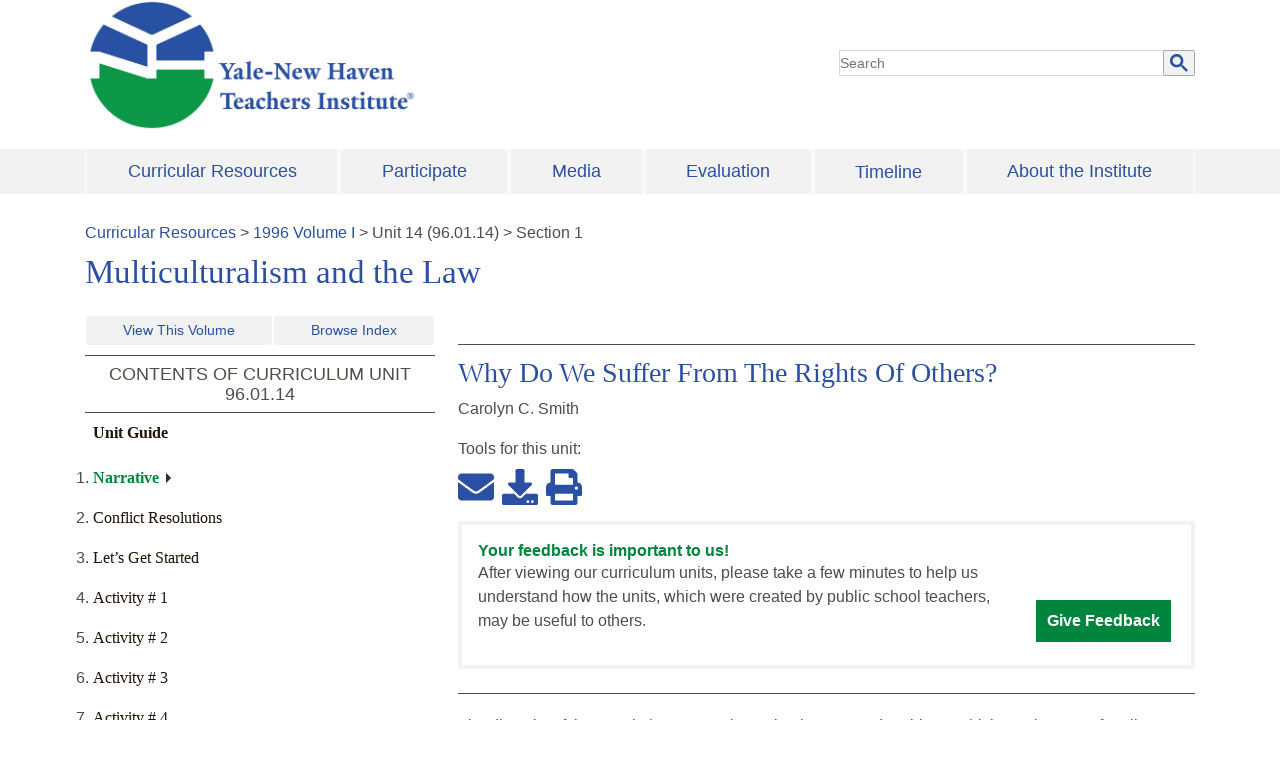

--- FILE ---
content_type: text/html; charset=UTF-8
request_url: https://teachersinstitute.yale.edu/curriculum/units/1996/1/96.01.14.x.html
body_size: 17227
content:
<!DOCTYPE html><html lang="en"><head><meta charSet="utf-8"/><meta http-equiv="x-ua-compatible" content="ie=edge"/><meta name="viewport" content="width=device-width, initial-scale=1, shrink-to-fit=no"/><meta name="google-site-verification" content="lGG0v5BPSFhC_ZUKwra6WlnQM8h9RCpUCd17WFIDmDI"/><meta name="generator" content="Gatsby 4.25.4"/><meta data-react-helmet="true" itemProp="datePublished" content="1996-09"/><style data-href="/styles.df3406e030fb8f0d5bfa.css" data-identity="gatsby-global-css">.offscreen{height:1px;left:-999px;overflow:hidden;position:absolute;width:1px;z-index:-999}.dropdown-menu{border:none;padding:0;width:100%}.navbar-light .navbar-nav .show>.nav-link{background-color:#2b50a3;color:#fff}.dropdown-divider{margin:0}.dropdown-item{background-color:#f2f2f2;color:#2b50a3;font-size:1.125em;padding:.5rem 1.5rem;text-align:left;white-space:normal}.dropdown-item:hover{background-color:#2b50a3;color:#fff}a.btn-secondary{border:none;border-radius:0!important}.dropdown-toggle:after{content:none!important}.navbar-light .navbar-nav .active>.nav-link,.navbar-light .navbar-nav .nav-link.active,.navbar-light .navbar-nav .nav-link.show,.navbar-light .navbar-nav .show>.nav-link{background-color:#2b50a3;color:#fff}.zone-menu-wrapper{background-color:#f2f2f2}main a{color:#2b50a3;text-decoration:underline}footer a:hover,main a:hover{color:#00356b}h2.br-title a{text-decoration:none}h2.br-title a:hover{color:#2b50a3;text-shadow:1px 0 0 currentColor}.footer-region{padding:0 3%}footer a{color:#2b50a3}footer a:hover{font-weight:400;text-decoration:underline}.footer-region{margin:0 1%}navbar-collapse{background-color:#f2f2f2;display:block}.ynhti-nav{justify-content:space-between;width:100%}.main-menu .dropdown-menu{margin-top:0!important;min-width:14.5rem;padding:0!important;width:auto}.navbar-light .navbar-nav .nav-link:focus{color:#2b50a3}.main-menu .navbar-expand-lg .navbar-nav .nav-link,.main-menu .navbar-expand-lg .navbar-nav a{align-self:center;background-color:#f2f2f2;color:#2b50a3;display:block;font-size:1.125em;padding:.5em 1em;text-align:left;width:100%}.main-menu .navbar-expand-lg .navbar-nav .nav-item:hover>a{background-color:#2b50a3;color:#fff}.main-menu .navbar-expand-lg .navbar-nav a.dropdown-item:last-child{margin:0}.main-menu .navbar-expand-lg .navbar-nav a.dropdown-item{background-color:#2b50a3;color:#fff;margin:4px 0}.main-menu .navbar-expand-lg .navbar-nav .nav-link:hover,.main-menu .navbar-expand-lg .navbar-nav a:hover{background-color:#f2f2f2;color:#2b50a3}.main-menu .nav-item{background-color:#f2f2f2;display:flex;flex-grow:1;margin-left:2px;margin-right:2px}.s-btn{background-color:#f9f9f9;border-radius:0;font-family:YaleNew;font-size:1.125em;padding:.375rem .75rem;text-decoration:none}.s-btn,.s-btn:hover{border-color:#e4e4e4;color:#00853e}.s-btn:hover{background-color:#f2f2f2;text-shadow:none}.btn-secondary{background-color:#f2f2f2;color:#504d49}.gsc-input{max-width:100%;width:350px}.ScrollUpButton__Container{fill:#504d49!important;background-color:#f2f2f2!important;right:100px!important}.form-inline{justify-content:right}html body{color:#504d49;font-family:Helvetica,TheSans;font-size:1em;line-height:24px}.site-branding img{width:334px}main img{max-width:100%}li.sitemap_list{list-style:none}.logolink{display:block}a:focus{outline:auto;outline-color:inherit;outline-style:solid}a.dropdown-item:focus{outline:auto;outline-color:#504d49;outline-style:dotted}h1.page-title,main h1{font-size:2.25em}h1.page-title,main h1,main h2{color:#2b50a3;font-family:YaleNew}main h2{font-size:1.75em;font-weight:500!important;line-height:32px}main h2.alt{color:#00853e;font-family:YaleNew;font-size:1.5em}main h2.tc{font-size:1.125em}main h2.tc,main h3{color:#504d49;font-family:Helvetica,TheSans}main h3{font-size:1em;font-weight:700}main h4{font-size:1.125em}main h4,main h4.tcl{color:#504d49;font-family:YaleNew}main h4.tcl{font-size:1em;font-weight:700}main h4.tcl:hover{color:#2b50a3}main h5{color:#00853e;font-family:TheSans;font-size:.8125em}.table_content_label,h2.tc{border:1px solid #504d49;border-left:none;border-right:none;color:#504d49;display:block;font-family:TheSans;font-size:1.25em;line-height:1.13;margin:10px 0;padding:.5rem 1rem;text-align:center;text-transform:uppercase}h1.volume-title{font-size:2.0625em;margin:.5rem 0}h1.page-not-found{color:#222}.main_content h2.unit-title,h2.guide-title{border-top:1px solid #504d49;margin-top:1em;padding-top:12px}.contact-cell{border-bottom:1px solid #ddd;border-top:1px solid #ddd;padding:1rem 1.5em}p{margin-top:1rem}.block-block{border:1px solid #504d49}.accent h2.block-title{color:#00853e}footer{background-color:#f2f2f2}.resources-menu .ft-menu-list{display:inline-block;width:48%}.footer-menu{margin:1em 0}.footer-menu li{list-style:none}footer label{color:#504d49;font-family:YaleNew;font-size:28px}.gsc-refinementHeader.gsc-refinementhInactive,.gsc-tabHeader.gsc-tabhInactive{color:#666!important}.feedback{border:4px solid #f2f2f2}a{transition:color .2s ease-in-out,background-color .2s ease-in-out,border-bottom .2s ease-in-out,text-shadow .2s ease-in-out}p.fdback{color:#00853e;font-weight:700;line-height:1.3;margin:0}p.fbtext{margin-top:0}div.fbwrap{display:inline-block;margin-right:2%;width:78%}a.givefeedback{word-wrap:break-word;background-color:#00853e;border:1px solid #00853e;color:#fff;display:inline-block;font-weight:700;padding:8px 10px;text-decoration:none;width:auto}@media screen and (max-width:1200px){div.fbwrap{width:100%}}a.givefeedback:hover{background-color:#fff;color:#00853e;text-decoration:none;text-shadow:none}.tr_breadcrumb a{text-decoration:none}.cr_row{clear:both;padding-bottom:1em}.cr_row:not(:last-child){border-bottom:1px solid #aaa6a2}.share_btn{background-color:#fff;border:0;font-size:.75em}.middle-icon{margin:0 8px}.btn-def{background-color:#2b50a3;display:block;font-family:YaleNew;font-size:1.125em;margin-bottom:1rem;max-width:183px;padding:10px 2em;width:100%}.btn-def,.btn-def:hover{color:#fff!important;text-decoration:none}.btn-def:hover{background-color:#286dc0;font-weight:400}.main_content .fa,.main_content .fas{color:#2b50a3}h2.unit-title{color:#2b50a3;font-family:YaleNew;font-size:1.75em}h2.guide-title{color:#00853e;font-size:1.5em}.tc_list,h2.guide-title{font-family:YaleNew;font-weight:400}.tc_list{color:#504d49;font-size:1em;line-height:24px}.tc_list a{color:#504d49;text-decoration:none}.tc_list a:hover{text-decoration:underline}.content-nav-button{margin:1em 0}.backtotop,.content-nav-button a.btn,.next-btn,.prv-btn{background-color:#f2f2f2;border:1px solid #e4e4e4;color:#2b50a3;font-family:YaleNew;text-decoration:none}.backtotop{float:right}#backtotop{cursor:pointer;transition:all .5s ease 0s;-moz-transition:all .5s ease 0s;-webkit-transition:all .5s ease 0s;-o-transition:all .5s ease 0s}.next-btn.disabled,.prv-btn.disabled{background-color:#fff;border:1px solid #e4e4e4;color:#00853e}.next-btn.disabled i,.prv-btn.disabled i{color:#00853e}p.author,p.author_loc,p.author_pdate{margin:0}.table_units{margin-left:-2em}p.tc_author{color:#2b50a3;font-family:YaleNew}p.tc_author:hover{color:#504d49;text-shadow:1px 0 0 currentColor}.guide-title{font-family:YaleNew;font-size:1.125em;font-weight:400}.tc_lists a{color:#504d49;text-decoration:none}.tc_lists a:hover{color:#2b50a3;font-weight:400}.table_author{color:#2b50a3}.volumes-links{display:flex;flex-wrap:wrap;justify-content:space-between;margin-bottom:10px}.volumes-links a{background-color:#f2f2f2;color:#2b50a3;flex-grow:1;margin:0 1px;text-align:center;text-decoration:none}.tc_lists_guide{padding-bottom:1em}.tc_lists_guide a{color:#1f1406;font-family:YaleNew;text-decoration:none}.tc_lists_guide a:hover{color:#00853e;font-weight:400;text-decoration:underline;text-shadow:1px 0 0 currentColor}.tc_active a{color:#00853e;font-weight:700;position:relative}.tc_active a:hover{font-weight:700;text-shadow:none}.tc_active a:after{border-bottom:5px solid transparent;border-left:5px solid #2f2f2f;border-top:5px solid transparent;content:"";display:inline-block;font-size:0;height:0;line-height:0;margin-left:7px;width:0}.next-unit-guide{border-top:1px solid #504d49;margin-top:1.5em;padding:1em 0}.next-unit-guide p.next-guide{font-weight:700;margin:0}.article_author,.article_table_contents_header{font-weight:700}.article_table_contents{border-top:1px solid #504d49;padding:1rem 0}.article_table_contents p{margin:0}blockquote{margin:16px 40px!important}.article-row{border-top:1px solid #504d49;clear:both;padding:1rem 0 3.5em}#siteSearchBox{border:1px solid #009;max-width:400px;min-width:300px;padding:10px;text-align:center}#siteSearchBox h1{font-size:120%}#siteSearch{display:block;min-height:40px}#siteSearchBox hß1,#siteSearchBox p,#siteSearchOptions{margin:0!important;padding:0!important}#siteSearchOptions{display:inline-block;list-style-type:none;max-width:144px;text-align:left}.gsib_b{display:none}.gsc-search-button-v2 svg{fill:#2b50a3!important;height:18px!important;width:18px!important}.gsc-search-button-v2{background-color:#f2f2f2!important;border:1px solid #aaa6a2!important;margin-left:-2px!important;padding:0 6px!important}.gsc-search-box-tools .gsc-search-box .gsc-input{padding-right:0!important}#siteSearch{margin-left:-6px!important;position:relative!important}.gsib_a{padding:0!important}.gsc-control-cse,.gsc-control-cse-en{margin:0!important;padding:0!important}.gsc-control-cse{background-color:transparent!important;border-color:transparent!important}.gsc-input{background:0 0!important}.gsc-resultsbox-visible{text-align:left!important}.main-menu .navbar{margin:.2rem 0;padding:0}a,a:hover{color:#2b50a3}a:hover{text-decoration:underline}@media screen and (min-width:740px){.mobile-nav{display:none}.site-branding img{max-width:100%}.dropdown:hover .dropdown-menu{display:block}}header{position:relative}@media screen and (max-width:740px){.main-menu .navbar-toggler{background-color:#2b50a3;color:#fff}.main-menu .navbar-light .navbar-toggler-icon{background-image:url("data:image/svg+xml;charset=utf8,%3Csvg viewBox='0 0 30 30' xmlns='http://www.w3.org/2000/svg'%3E%3Cpath stroke='rgba(255, 255, 255, 255)' stroke-width='4' stroke-linecap='round' stroke-miterlimit='10' d='M4 7h22M4 15h22M4 23h22'/%3E%3C/svg%3E")!important}.site-branding img{width:200px}.main-menu .navbar{position:unset!important}.main-menu .navbar-toggler{margin-top:1.5em;position:absolute;right:0;top:0}a.givefeedback,div.fbwrap{display:block}}@media screen and (max-width:640px){.resources-menu .ft-menu-list{display:block}.contact-cell{padding:5px 7px}}.cse .gsc-control-cse,.gsc-control-cse{border:0}.gsc-control-cse tbody{border:none}.cse .gsc-control-cse,.gsc-control-cse{padding:0}.gsc-control-cse .gsc-control-wrapper-cse,.gsc-control-cse .gsc-control-wrapper-cse .gsc-table-result{font-family:Mallory,Gill Sans,Gill Sans MT,Calibri,Arial,sans-serif;font-size:1.0625em;font-weight:400}.gsc-result-info-container .gsc-result-info{font-family:Mallory-Medium,Gill Sans,Gill Sans MT,Calibri,Arial,sans-serif;font-size:.875em;font-size:.875rem;font-style:normal;font-weight:400;letter-spacing:1.25px;text-transform:uppercase}.gsc-control-cse .gsc-control-wrapper-cse .gs-result .gs-title,.gsc-control-cse .gsc-control-wrapper-cse .gs-result .gs-title *,.gsc-control-cse .gsc-control-wrapper-cse .gs-spelling{font-family:yale,TimesNewRoman,Times New Roman,Times,Baskerville,Georgia,serif;font-size:1.5em;font-size:1.5rem;line-height:1.2;margin:10px 0}.gsc-wrapper .gs-result .gs-title,.gsc-wrapper .gs-result .gs-title *{color:#00356b!important;text-decoration:none}.gsc-wrapper .gs-result .gs-title:hover,.gsc-wrapper .gs-result .gs-title:hover *{color:#286dc0;text-decoration:underline}.gsc-wrapper .gs-result .gs-snippet,.gsc-wrapper .gs-result .gsc-url-bottom{margin:10px 0}.gsc-table-result,.gsc-thumbnail-inside,.gsc-url-top{padding:0!important}.gsc-table-result tbody{border:none}.gsc-wrapper .gsc-webResult.gsc-result{border-bottom:1px solid #ddd!important;margin:0;padding:15px 0 25px}.gsc-wrapper .gs-result .gs-visibleUrl,.gsc-wrapper .gs-result a.gs-visibleUrl{color:#222}.gsc-wrapper .gsc-results .gsc-cursor-box{margin:10px 0}.gsc-wrapper .gsc-results .gsc-cursor-box .gsc-cursor-page{color:#00356b;font-family:Mallory-Medium,Gill Sans,Gill Sans MT,Calibri,Arial,sans-serif;font-style:normal;font-weight:400;margin-right:10px;text-decoration:none}.gsc-wrapper .gsc-results .gsc-cursor-box .gsc-cursor-current-page{color:#286dc0}.gsc-control-cse .cse .gsc-webResult.gsc-result,.gsc-control-cse .gsc-imageResult-classic,.gsc-control-cse .gsc-imageResult-column,.gsc-control-cse .gsc-webResult.gsc-result{border-left-width:0!important;border-right-width:0!important;border-top-width:0!important}.gsc-control-cse .cse .gs-promotion .gs-snippet a:link,.gsc-control-cse .cse .gs-promotion .gs-snippet a:visited,.gsc-control-cse .cse .gs-promotion a.gs-title:link,.gsc-control-cse .cse .gs-promotion a.gs-title:link *,.gsc-control-cse .cse .gs-promotion a.gs-title:visited,.gsc-control-cse .cse .gs-promotion a.gs-title:visited *,.gsc-control-cse .gs-promotion .gs-snippet a:link,.gsc-control-cse .gs-promotion .gs-snippet a:visited,.gsc-control-cse .gs-promotion a.gs-title:link,.gsc-control-cse .gs-promotion a.gs-title:link *,.gsc-control-cse .gs-promotion a.gs-title:visited,.gsc-control-cse .gs-promotion a.gs-title:visited *{color:#222!important}.gsc-control-cse .gsc-selected-option-container{width:auto!important}.gsc-control-cse .gsc-refinementsArea{border-width:0;margin:0;padding:0}.cse .gsc-webResult.gsc-result.gsc-promotion,.gsc-webResult.gsc-result.gsc-promotion{background-color:#f9f9f9!important;border:1px solid #ddd!important;margin-top:20px!important;padding:30px!important}.search-form.google-cse{margin-bottom:40px}@media only screen and (min-width:980px){.search-form.google-cse{margin-bottom:80px}}.gsc-thumbnail .gs-promotion-image-box,.gsc-thumbnail .gs-web-image-box{margin:12px 12px 0 0}.gsc-thumbnail .gs-promotion-image-box img.gs-promotion-image,.gsc-thumbnail .gs-web-image-box img.gs-image{border:none!important}.page-search .search-form .form-item input{border-color:#ddd}.page-search.calendar{width:auto}.gsc-tabHeader.gsc-tabhInactive{background:0 0!important}.gsc-tabsArea>div{height:29px!important;overflow:visible!important}.gsc-tabHeader.gsc-tabhActive{color:#1a73e8}.gsc-cursor{display:inline-block}iframe{width:100%}.gsc-cursor-page{color:#000;padding:4px 10px;text-decoration:none}.gsc-cursor-page:hover:not(.active){background-color:#ddd;text-decoration:none}div.gsc-cursor-current-page{background-color:#f2f2f2!important;color:#222!important}.gsc-tabHeader.gsc-tabhActive{border-bottom:2px solid #1a73e8;color:#1a73e8!important}.member_names{-webkit-columns:2;column-count:2;list-style-type:none;padding:0}@media screen and (max-width:768px){.member_names{-webkit-columns:1;column-count:1}.navbar-nav>li>div.dropdown-menu{display:none}}.p-indent{padding-left:4em;text-indent:-4em}.copyright a{text-decoration:underline!important}.units table,.units td,.units tr{padding:5px 8px;text-align:left;vertical-align:top}.units table{margin-bottom:10px}table.all-units-table tr td:first-child,table.all-units-table tr td:nth-child(2){width:100px}table.all-units-table,table.all-units-table td,table.all-units-table th{border:1px solid #504d49;vertical-align:top}span.index-heading{font-size:1.2em;font-weight:700}span.index-level-2{display:inline-block;font-style:italic;margin-left:20px}span.index-level-3{display:inline-block;margin-left:40px}span.index-level-4{margin-left:60px}span.index-level-4,span.index-level-5{display:inline-block;font-size:.85em;font-style:italic;font-weight:700}span.index-level-5{margin-left:80px}span.adjusted-hash-link-span{display:inline-block;height:25px;position:relative;visibility:hidden}a.margin-left-100{display:inline-block;margin-left:100px}a.margin-left-80{display:inline-block;margin-left:80px}a.margin-left-60{display:inline-block;margin-left:60px}a.margin-left-40{display:inline-block;margin-left:40px}a.margin-left-20{display:inline-block;margin-left:20px}</style><link rel="preconnect" href="https://www.google-analytics.com"/><link rel="dns-prefetch" href="https://www.google-analytics.com"/><script>
  
  
  if(true) {
    (function(i,s,o,g,r,a,m){i['GoogleAnalyticsObject']=r;i[r]=i[r]||function(){
    (i[r].q=i[r].q||[]).push(arguments)},i[r].l=1*new Date();a=s.createElement(o),
    m=s.getElementsByTagName(o)[0];a.async=1;a.src=g;m.parentNode.insertBefore(a,m)
    })(window,document,'script','https://www.google-analytics.com/analytics.js','ga');
  }
  if (typeof ga === "function") {
    ga('create', 'UA-8762042-2', 'auto', {});
      
      
      
      
      
      }</script><link rel="preconnect" href="https://www.googletagmanager.com"/><link rel="dns-prefetch" href="https://www.googletagmanager.com"/><title data-react-helmet="true">96.01.14: Why Do We Suffer From The Rights Of Others?</title><link rel="stylesheet" href="https://stackpath.bootstrapcdn.com/bootstrap/4.3.1/css/bootstrap.min.css" integrity="sha384-ggOyR0iXCbMQv3Xipma34MD+dH/1fQ784/j6cY/iJTQUOhcWr7x9JvoRxT2MZw1T" crossorigin="anonymous"/></head><body><noscript id="gatsby-noscript">This app works best with JavaScript enabled.</noscript><div id="___gatsby"><div style="outline:none" tabindex="-1" id="gatsby-focus-wrapper"><div><div class="container"><a class="sr-only sr-only-focusable" href="#content">Skip to main content</a></div><header class="container"><div class="row"><div class="site-branding col-md-8"><div class="mb-3"><a class="logolink" href="/"><h1 class="offscreen">The Yale-New Haven Teachers Institute</h1><img src="/static/NHTI-logo-0cc243d0389674a22b77d3311e723ed7.png" title="Yale New Haven Teacher Institute" alt="Yale New Haven Teacher Institute"/></a></div></div><div class="search-block col-md-4 my-auto"><span class="d-sm-inline-block" id="siteSearch"><script>window.onload = function(){
          document.getElementById('gsc-i-id1').placeholder = 'Search';};</script><script async src="https://cse.google.com/cse.js?cx=014177378021644155909:u_pjrcixyzi"></script><div class="gcse-searchbox-only" data-resultsUrl="/search-results" data-newWindow="false" data-queryParameterName="q"></div></span></div></div></header><div class="zone-menu-wrapper"><div class="container main-menu"><nav class="navbar navbar-expand-lg navbar-light bg-light"><button aria-label="Toggle navigation" type="button" class="navbar-toggler"><span class="navbar-toggler-icon"></span></button><div class="collapse navbar-collapse"><ul class="ml-auto ynhti-nav navbar-nav"><li class="dropdown nav-item"><a href="/curriculum" style="text-align:center" aria-haspopup="true" aria-expanded="false" class="dropdown-toggle btn btn-secondary">Curricular Resources</a><div tabindex="-1" role="menu" aria-hidden="true" class="dropdown-menu"><a href="/curriculum/indexes/" tabindex="0" role="menuitem" class="dropdown-item">View Topical Index of Units</a><a href="/curriculum/units/" tabindex="0" role="menuitem" class="dropdown-item">View List of Volumes by Year</a><a href="/curriculum/referencelists" tabindex="0" role="menuitem" class="dropdown-item">Reference Lists</a></div></li><li class="dropdown nav-item"><a href="/participate" style="text-align:center" aria-haspopup="true" aria-expanded="false" class="dropdown-toggle btn btn-secondary">Participate</a><div tabindex="-1" role="menu" aria-hidden="true" class="dropdown-menu"><a href="/pdfs/seminars/2026/2026-open-house.pdf" target="_blank" tabindex="0" role="menuitem" class="dropdown-item">Program Description</a><a href="/participate/2026/seminars" tabindex="0" role="menuitem" class="dropdown-item">Seminars</a><a href="/participate/program-calendar" tabindex="0" role="menuitem" class="dropdown-item">Calendar</a><a href="/participate/2026/2026-open-house" tabindex="0" role="menuitem" class="dropdown-item">Open House</a><a href="/participate/lecture-series" tabindex="0" role="menuitem" class="dropdown-item">Lecture Series</a><a href="/participate/teacher-leadership" tabindex="0" role="menuitem" class="dropdown-item">Teacher Leaders</a><a href="/participate/schools-we-serve" tabindex="0" role="menuitem" class="dropdown-item">Schools</a><a href="/pdfs/seminars/2024/2024-FAQ.pdf" target="_blank" tabindex="0" role="menuitem" class="dropdown-item">FAQs</a></div></li><li class="dropdown nav-item"><a href="/media" style="text-align:center" aria-haspopup="true" aria-expanded="false" class="dropdown-toggle btn btn-secondary">Media</a><div tabindex="-1" role="menu" aria-hidden="true" class="dropdown-menu"><a href="/media/feature-story/2" tabindex="0" role="menuitem" class="dropdown-item">News</a><a href="/media/gallery/year" tabindex="0" role="menuitem" class="dropdown-item">Photos</a></div></li><li class="dropdown nav-item"><a href="/brochures/evaluation" style="text-align:center" aria-haspopup="true" aria-expanded="false" class="dropdown-toggle btn btn-secondary">Evaluation</a></li><li class="nav-item"><a href="/timeline" style="text-align:center" class="nav-link">Timeline</a></li><li class="dropdown nav-item"><a href="/about" style="text-align:center" aria-haspopup="true" aria-expanded="false" class="dropdown-toggle btn btn-secondary">About the Institute</a><div tabindex="-1" role="menu" aria-hidden="true" class="dropdown-menu dropdown-menu-right"><a href="/about/policies-structure-procedures" tabindex="0" role="menuitem" class="dropdown-item">Policies, Structure, and Procedures</a><a href="/brochures/A9.html" tabindex="0" role="menuitem" class="dropdown-item">Awards and Recognition</a><a href="/about/advisory" tabindex="0" role="menuitem" class="dropdown-item">University Advisory Council</a><a href="/about/staff" tabindex="0" role="menuitem" class="dropdown-item">Staff</a><a href="/about/archives" tabindex="0" role="menuitem" class="dropdown-item">Archives</a><a href="/comments.html" tabindex="0" role="menuitem" class="dropdown-item">Contact Us</a></div></li></ul></div></nav></div></div><div tabindex="-1" class="container py-3" id="content"><main><div class="region-content units"><div class="tr_breadcrumb mt-2"><span><a href="/curriculum/">Curricular Resources</a></span> &gt; <span><a href="/curriculum/units/1996/1">1996<!-- --> Volume <!-- -->I</a></span> &gt; <span><span>Unit <!-- -->14<!-- --> (<!-- -->96.01.14<!-- -->)</span> &gt; <span>Section 1</span></span></div><h1 class="volume-title">Multiculturalism and the Law</h1><aside><div class="row"><div class="col-sm-4 mt-3 tc_aside"><div><div class="volumes-links"><a class="btn-sm" role="button" aria-pressed="true" href="/curriculum/units/1996/1">View This Volume</a><a class="btn-sm" role="button" aria-pressed="true" href="/curriculum/indexes/">Browse Index</a></div><h2 class="tc">CONTENTS OF CURRICULUM UNIT <!-- -->96.01.14</h2><div class="inner-table-content"><ol class="table_units"><h3 class="tc_lists_guide "><a href="/curriculum/guides/1996/1/96.01.14.x.html">Unit Guide</a></h3><li class="tc_lists_guide tc_active"><a aria-current="page" class="" href="/curriculum/units/1996/1/96.01.14.x.html">Narrative</a></li><li class="tc_lists_guide "><a href="/curriculum/units/1996/1/96.01.14/2">Conflict Resolutions</a></li><li class="tc_lists_guide "><a href="/curriculum/units/1996/1/96.01.14/3">Let’s Get Started</a></li><li class="tc_lists_guide "><a href="/curriculum/units/1996/1/96.01.14/4">Activity # 1</a></li><li class="tc_lists_guide "><a href="/curriculum/units/1996/1/96.01.14/5">Activity # 2</a></li><li class="tc_lists_guide "><a href="/curriculum/units/1996/1/96.01.14/6">Activity # 3</a></li><li class="tc_lists_guide "><a href="/curriculum/units/1996/1/96.01.14/7">Activity # 4</a></li><li class="tc_lists_guide "><a href="/curriculum/units/1996/1/96.01.14/8">Activity # 5</a></li><li class="tc_lists_guide "><a href="/curriculum/units/1996/1/96.01.14/9">Vocabulary</a></li><li class="tc_lists_guide "><a href="/curriculum/units/1996/1/96.01.14/10">Children’s Bibliography</a></li><li class="tc_lists_guide "><a href="/curriculum/units/1996/1/96.01.14/11">Teacher’s Bibliography</a></li></ol></div></div></div><div class="col-sm-8 mt-3 main_content pl-2"><div class="unit-row"><h2 class="unit-title">Why Do We Suffer From The Rights Of Others?</h2><p class="unit-author">Carolyn C. Smith</p><div class="main_content"><span>Tools for this <!-- -->unit<!-- -->:</span><p class="my-2 mb-3"><a href="mailto:?subject=Yale-New Haven Teacher Institute http://teachersinstitute.yale.edu/curriculum/units/1996/1/96.01.14.x.html" class="share_btn" alt="share email link" title="share email link"><svg stroke="currentColor" fill="currentColor" stroke-width="0" viewBox="0 0 512 512" style="color:#2B50A3" height="3em" width="3em" xmlns="http://www.w3.org/2000/svg"><path d="M502.3 190.8c3.9-3.1 9.7-.2 9.7 4.7V400c0 26.5-21.5 48-48 48H48c-26.5 0-48-21.5-48-48V195.6c0-5 5.7-7.8 9.7-4.7 22.4 17.4 52.1 39.5 154.1 113.6 21.1 15.4 56.7 47.8 92.2 47.6 35.7.3 72-32.8 92.3-47.6 102-74.1 131.6-96.3 154-113.7zM256 320c23.2.4 56.6-29.2 73.4-41.4 132.7-96.3 142.8-104.7 173.4-128.7 5.8-4.5 9.2-11.5 9.2-18.9v-19c0-26.5-21.5-48-48-48H48C21.5 64 0 85.5 0 112v19c0 7.4 3.4 14.3 9.2 18.9 30.6 23.9 40.7 32.4 173.4 128.7 16.8 12.2 50.2 41.8 73.4 41.4z"></path></svg></a><a href="/curriculum/units/files/96.01.14.pdf" download="" class="dl_pdf middle-icon share_btn" alt="download entire guide pdf" title="download pdf" id="download-pdf"><svg stroke="currentColor" fill="currentColor" stroke-width="0" viewBox="0 0 512 512" style="color:#2B50A3" height="3em" width="3em" xmlns="http://www.w3.org/2000/svg"><path d="M216 0h80c13.3 0 24 10.7 24 24v168h87.7c17.8 0 26.7 21.5 14.1 34.1L269.7 378.3c-7.5 7.5-19.8 7.5-27.3 0L90.1 226.1c-12.6-12.6-3.7-34.1 14.1-34.1H192V24c0-13.3 10.7-24 24-24zm296 376v112c0 13.3-10.7 24-24 24H24c-13.3 0-24-10.7-24-24V376c0-13.3 10.7-24 24-24h146.7l49 49c20.1 20.1 52.5 20.1 72.6 0l49-49H488c13.3 0 24 10.7 24 24zm-124 88c0-11-9-20-20-20s-20 9-20 20 9 20 20 20 20-9 20-20zm64 0c0-11-9-20-20-20s-20 9-20 20 9 20 20 20 20-9 20-20z"></path></svg></a><a href="/curriculum/units/files/96.01.14.pdf" class="share_btn print_pdf" alt="print pdf version" title="print pdf version" id="print-pdf" taret="_blank"><svg stroke="currentColor" fill="currentColor" stroke-width="0" viewBox="0 0 512 512" style="color:#2B50A3" height="3em" width="3em" xmlns="http://www.w3.org/2000/svg"><path d="M448 192V77.25c0-8.49-3.37-16.62-9.37-22.63L393.37 9.37c-6-6-14.14-9.37-22.63-9.37H96C78.33 0 64 14.33 64 32v160c-35.35 0-64 28.65-64 64v112c0 8.84 7.16 16 16 16h48v96c0 17.67 14.33 32 32 32h320c17.67 0 32-14.33 32-32v-96h48c8.84 0 16-7.16 16-16V256c0-35.35-28.65-64-64-64zm-64 256H128v-96h256v96zm0-224H128V64h192v48c0 8.84 7.16 16 16 16h48v96zm48 72c-13.25 0-24-10.75-24-24 0-13.26 10.75-24 24-24s24 10.74 24 24c0 13.25-10.75 24-24 24z"></path></svg></a></p></div><div class="p-3 feedback"><div class="fbwrap"><p class="fdback">Your feedback is important to us!</p><p>After viewing our curriculum units, please take a few minutes to help us understand how the units, which were created by public school teachers, may be useful to others.</p></div><a class="givefeedback" href="https://yalesurvey.ca1.qualtrics.com/jfe/form/SV_82laE4orr3rVY0J?UnitID=96.01.14" target="_blank">Give Feedback</a></div><h2 class="guide-title"></h2><div>The diversity of the population across the nation has created problems which are the same for all communities. When we open our newspapers, read educational magazines and listen to the nightly news, the headlines about education are all the same: poverty, crime, academic performance, school safety, substance abuse and parental involvement. These issues are not confined to any particular community nor ethnic group. These communities can be inner city or suburban, large or small, rich or poor, the same question prevails: “What can we do for our children?”
<p>
The major difference involving all communities is that inner city school receive more space in these publications for the negative things that are happening in their communities, while the suburban communities receive space for the positive things they are doing. When negative things do happen in the affluent neighborhoods, it is the minorities or that community who are usually blamed.
</p>
<p>
We live in a democratic society where interest citizens must put forth every effort to produce an educational system that nurtures the respect of the public. We as professional educators, parents, community leaders, and entrepreneurs must come together to foster the type of environment that we will feel comfortable to live in.
</p>
<p>
We as American are always looking for new ways to approach the same problem. Many times we have the solution to the problem in the palms of our hands, but bureaucracy of red tape keeps us from acting quickly or getting to the core of the problem.
</p>
<p>
Through the years certain ethnic groups have been stigmatized to be low achievers, trouble makers, and other negative titles which promote failure in society. Recently the subject of racism has hit the surface like a ton of bricks. Regardless as to how the victims feel because of the action, there is always a legitimate reason as to why the person said or did what he did. It appears that society has a bag of excuses for every given statement or action. The minority is usually on the receiving end of racial remarks thus making matters worse.
</p>
<p>
This unit will be concerned with developing strategies which will explore the attitudes and behaviors that students can used in a positive manner when they are the direct victim of racial remarks and situations.
</p>
<p>
When this unit is complete the students will be able to:
</p>
<blockquote>
<dl>
<dt>
1. identify and give examples of the meanings of racism and discrimination.
<dt>
2. know how to use appropriate behavior in and out of the school environment when dealing with racial and nonracial tensions.
<dt>
3. know what economic, social, political and personal factors to use to reduce conflicts with racism.
<dt>
4. identify barriers which are associated with children at risk and what they can do to reduce and/or eliminate these barriers.
</dt>
</dt>
</dt>
</dt>
</dl>
</blockquote>
The unit is designed to integrate all subject areas of the K-8 curricula of the New Haven Public Schools. The completed unit can be used in full or in parts as a supplement for academic instruction as the teacher sees fit for a particular grade level as well as special disciplines such as art, music, and physical education.
<h3>
Introduction
</h3>
A growing conviction that the United States faces a crisis in black-white relations has inspired several writers to revisit the race question in search of new perspectives and solutions. Major studies or current public opinions offer some grounds for hoping that racial equality and harmony can be achieved on the basis of shared commitment to a set of traditional American values or the so call American dream. Most Blacks and Whites agree in principle that everyone in this society should have a fair chance to get ahead. One of President Clinton’s statement is, “If you work hard and play by the rules you should be given a chance to go as far as your God-given ability will take you.”
<h3>
Far From The Promised Land
</h3>
Blacks are beginning to loose faith in the American dream because there are too many factors which do not lend themselves to justice for all. Although some Blacks are in positions which they feel that they are treated equally in the ideal itself, a larger number are not hopeful that it can ever apply to them. Disillusionment with the prospect for equal opportunity is more advanced among the relatively successful members of the Black middle class, who believe that they still face day to day discrimination. The poor, to a surprising extent, blame their lack of success on their own shortcomings. Unless the dream can be shown to work for Blacks, the nation is in danger of losing its soul and disintegrating. Despite the dream’s limitations, especially its invitation to self-seeking and callous attitudes toward those who fail to get ahead, studies view the only conceivable basis for a just and harmonious America. Without it, whites will revert to racism and blacks will embrace a divisive ethnic separatism. We all remain hopeful that the implications of the America dream can be reemphasized to inspire an effective assault on racial inequality and disunity.
<p>
An essay written by Bell Hooks titled “Killing Rage” is an angry book that pulls no punches. The essay recalls the author’s intense fury when a white man, assigned the same first class seat on an airliner as Hook’s Black female traveling companion, pulled rank to get the already seated companion consigned to coach class. This was on a day filled with incidents of white rudeness and insensitivity. Hooks uses her reactions to such experiences to explain and justify black rage against white arrogance and abuse. She takes the press and television to task for their assumption that when blacks get angry and strike back, they are being “pathological.” Although Hooks disassociates herself from what she considers to be the dominant values of the black middle class, her reactions to discriminatory treatment might have provided supporting evidence that middle class blacks feel the sting of racism more directly and acutely that do the more isolated members of the lower class. A poor black woman would hardly ever be in a position to be bumped from first class.
</p>
<p>
Many Blacks have been eagerly embracing the American dream of wealth and power which is an obstacle to racial justice rather than an avenue for equality.
</p>
<p>
Coalitions for radical change between blacks who have become aware of their true situation and other people of color in this society who also suffer from “neocolonial” which supremacist dominate must be dealt with now. It is time that Blacks and Whites make alliances to combat racism.
</p>
<p>
According to (Marable 1989) the concept of race is based on changing power relationships rather than on biological fact. It calls for cooperation between Blacks, Latino, and Asian American. If Blacks and Whites are caught up in the ideology of the American dream then Marable refers to this move as a “left of center paradigm” as an alternative means to express conservatism and would not be well received by many people of this society.
</p>
<h3>
Racial Discrimination
</h3>
Is racial discrimination a serious problem in American society? If so what are we going to do about it? There has been a problem with discrimination since the beginning of times. The above two questions have been addressed for the past 80 years, yet there is no sound solutions for them.
<p>
The traditional and still dominant understanding of the relationship between race and liberalism in American political culture holds that consensual liberal value have worked over time to combat and ameliorate inherently non-liberal practices of racial discrimination in America society. One might argue that the policies of race have systematically worked to shape American political culture by reinforcing the dominance of exceptionally conservative varieties of liberalism within the sociopolitical mainstream. Specifically, racial policies have served to constrict the scope of American political life by undergirding a particularly narrow conception of the meaning of citizenship, or a relatively misunderstanding of the conditions necessary to establish a legitimate standard of civic equality in a liberal democratic society.
</p>
<p>
If we were to take a look at the Urban League, we can readily see how major events of this organization has changed the lives of many African Americans during the last 80 years. During the years of 1816 through 1830, this organization’s first role was to provide some means of socialization for black migrants to adhere to the social and work habits required by the industrialists. It was during this era that it also tried to find jobs, shelter, health provisions, recreational fulfillments for blacks who had migrated from the south to the north in hopes of improving their living conditions and to obtain equality in this land of great opportunity. Although times were better for most Blacks, those years found racial attitudes very difficult to change. The opportunities for social progress were inconceivable because there were those persons who made the laws and they were not ready to equalize this nation. However, during the late 1930s through 1850s the organization developed pushed harder for civil rights of Blacks. Other organizations such as the National Association for the Advancement of Colored People (NAACP) began to join forces with the Urban League addressing racial issues. Today, there are hundreds of organizations who have as their main focus a vision to provide equal opportunity for ail in this United States of America, the land of opportunity.
</p>
<p>
The Washington Bureau of the National Association for the Advancement of Colored People was established on June 1, 1941 for the purpose of correcting and fighting racial discrimination and social injustices perpetrated against Blacks. Today this organization continues to fight for the civil rights of Blacks and other minority ethnic groups.
</p>
<p>
There is evidence that there is racial discrimination in the housing market. In many cities throughout the country, agents with an increased number of housing units in their files will not inform blacks about available housing. Racial composition of the existing neighborhoods within a given city makes one wonder what are the contributing factors of ethnic groups of certain neighborhoods. However, there is evidence that agents act based on their perceptions about the preferences of their black and white customers.
</p>
<p>
Moral implications for public school policies of the racial discrimination that exist in this American society are unbelievable. The case of Brown vs the Board of Education of Topeka, Kansas was one of the first legal document which brought educational discrimination to the forefront. The plaintiffs were Negro children of elementary school age who reside in Topeka. They brought this action in the United States District Court for the District of Kansas to enjoin enforcement of a Kansas statute which permits, but does not require, cities of more than a population of 15,000 to maintain separate school facilities for Negro and white students. The Topeka Board of Education elected to create segregated elementary schools while other public schools in the community operated on a nonsegregated basis. The initial ruling of the case was based on the fact that Negro and white schools were substantially equal with respect to buildings, transportation, curricula, and educational qualifications of teachers. That was over 40 years ago and we are still dealing with discrimination in the public schools. In most cases, the courts across the country are finding that schools where there is a large minority population, those schools are inferior to the schools where there is a large white population.
</p>
<p>
One of the most recent cases in the state of Connecticut is Sheff vs O’Neill. The suit which was filed in 1989 against the state by 17 parents and school children from Greater Hartford, charges that the racial isolation between Hartford and its suburbs creates inequities in the schools that violate the state constitution’s guarantee to an equal education. Will we ever have the right to attend the school of our choice without going through a mass of legal red tape? Will we ever be able to join hands, share the same classrooms, share the same cafeteria, and share the same teacher, and administrator with a feeling of true equity? If we are still searching for the answers to the same old questions after 40 years, the answers to those questions are No!, No!, No!
</p>
<h3>
Racial Slurs
</h3>
Ethnic groups not only have to deal with racial discriminations. They also have to brace themselves for racial slurs. Information about speech play in the form of positive and negative nicknames calling and labeling, shucking, stuffings, ribbing, rapping and more are seen in cartoons, magazines, newspapers and heard on the television and radio. Although it has not been mentioned, I’m sure that racial slurs will soon become popular on the internet.
<p>
The social and psychological effects of these types of remarks have a lasting emotional feelings on the persons who receives these statements. Within an ethnic group, the racial slurs may not be as deep rooted because that culture or family may use some name calling and labeling to show affection. Outsiders most frequently use name calling as racial slurs and insults.
</p>
<p>
Minorities have been accepted into a group only for the purpose of meeting a state or federal guidelines of a particular program. If this is not the case, then the inferences are that the guidelines are written to benefit a certain group of people and that group just happens to be of a minority culture. Regardless of the reason, the minority can end up as a winner or a loser.
</p>
<h3>
Religion
</h3>
Religion is often part of attempts at cultural domination through schooling. Even in countries with a single religion, differing sects will attempt to impose their point of view in the schools. Religion is a major source of political conflict in the United States as well. Problems regarding culture and religion date to the beginning of the common-school movement in the 18th century. Many educators and researchers argue that the primary reason for establishing the common-school system was to ensure that the Protestant republican culture would prevail over the Catholic immigrant culture. Resisting this attempt at religious and cultural domination, Catholics organized a system of schools that more closely reflect the cultural values of new immigrant groups. Through out the 19th century and into the 20th century, both Catholics and Protestants often referred to the schools in the United States as “Protestant schools”.
<p>
By the middle of the 20th century, political elites were no longer primarily Protestant but included a mixture of religious groups. Consequently, there was a growing movement to remove ail religious content from the schools and achieve religious neutrality. In part, these changes in attitude resulted in the school prayer and Bible decisions by the U. S. Supreme Court in the 1980s. These decisions declared it unconstitutional to read the Bible in schools for religious purposes and to conduct school prayer.
</p>
<p>
Some religious groups were infuriated by the Supreme Court decisions. They argued that American public schools had always emphasized Christian morality. Multicultural religious education has neglected the fundamental reality of race in American society. The sociohistorical denominations of Euro-American racism has failed to note its attitude to victimize people of color. As we take a look at Jewish, Christians, Chinese Protestants, Asians Buddhist, African America Christians we are confronted with the issues of marginality, identity, and community. Here again we can see that various cultures are suffering because of the rights of others.
</p>
<p>
As we look at the conflicts in the religions of the citizens of America, you can’t overlook the fact that there are dark clouds plaguing black churches in the south. The frequency of the number of churches being burned throughout the country has the Federal government involved in trying to solve the problems. Are these acts the plans of a national terrorist group, or are they the rippling affects of arsonists who are aroused by what is happening in their neighboring states? The Federal Bureau of Investigation have pledged to use every agent at its disposal to bring to just anyone who dares to burn a church, mosque or synagogue. If those persons are caught, what penalty will they have to pay? Will true justice be served? Again, the questions is, “Why do we have to suffer for the rights of others?”.
</p>
<h3>
Value Changes
</h3>
Value is defined as the relative worth, importance, or usefulness of a person or thing. It is the beliefs, standards, principles, or ideas of a person or persons. Children learn at a very early age that they must share everything, play fair, don’t hit people, and don’t take thing that aren’t theirs. As these students enter kindergarten, those behaviors are enforced over and over again. However, over the years the American values have changed. The following are a few of those values which have changed and will be later discussed in the development of this unit.
<blockquote>
<dl>
<dt>
* The concept of duty. Less value is placed on what one does to others as a matter of moral obligation.
<dt>
* Respectability—Less value is placed on symbols of correct behavior for a person of a particular social class.
<dt>
* Social morality—Less value is placed on observing society’s rules.
<dt>
* Expressiveness. Higher value is placed on forms of choice and individualism that express one’s unique inner nature.
</dt>
</dt>
</dt>
</dt>
</dl>
</blockquote>
Although there are values which are changed, there are some which are still written as they were years ago. However, through the years there are controversial effects of their interpretations. Those unchanged values are listed below.
<blockquote>
<dl>
<dt>
*Freedom Values—political liberty, free speech, freedom of movement, freedom of religious worship, and other freedoms from constraints to the pursuit of private happiness.
<dt>
* Equality before the law. There is high value on having the same rules of justice apply to one and all, rich ad poor, black and white. (A discussion of Brown vs. Board of Education, Sheff vs. O’Neill)
<dt>
* Equality of opportunity. The practical expression of freedom and individualism in the market place, which help to resolve the tensions between the values of freedom and equality.
<dt>
* Fairness. There is much value placed on people getting what they deserve as the consequence of their individual actions and efforts.
<dt>
* Democracy. A belief that the judgment of the majority should form the basis of governance.
<dt>
*Caring beyond the self. There is high value placed on a concern for others such as family or ethnic group, neighborhoods, and the community.
</dt>
</dt>
</dt>
</dt>
</dt>
</dt>
</dl>
</blockquote>
Each of these values, changed or unchanged, has a rich and complex heritage that is not is misinterpreted by the citizens of this American society because of the diverse population.
<p>
(After each of the values is discussed, using current documents such as newspaper articles, books, or personal experiences to provide pros or cons of the stated values.)
</p></div><div class="content-nav-button"><a class="btn prv-btn mr-2 px-4 btn-sm " role="button" aria-disabled="true" href="/curriculum/guides/1996/1/96.01.14.x.html"><svg stroke="currentColor" fill="currentColor" stroke-width="0" viewBox="0 0 448 512" height="1em" width="1em" xmlns="http://www.w3.org/2000/svg"><path d="M257.5 445.1l-22.2 22.2c-9.4 9.4-24.6 9.4-33.9 0L7 273c-9.4-9.4-9.4-24.6 0-33.9L201.4 44.7c9.4-9.4 24.6-9.4 33.9 0l22.2 22.2c9.5 9.5 9.3 25-.4 34.3L136.6 216H424c13.3 0 24 10.7 24 24v32c0 13.3-10.7 24-24 24H136.6l120.5 114.8c9.8 9.3 10 24.8.4 34.3z"></path></svg> Previous<!-- --> </a><a class="btn px-4 next-btn btn-sm ml-2  " role="button" aria-pressed="true" href="/curriculum/units/1996/1/96.01.14/2">Next <svg stroke="currentColor" fill="currentColor" stroke-width="0" viewBox="0 0 448 512" height="1em" width="1em" xmlns="http://www.w3.org/2000/svg"><path d="M190.5 66.9l22.2-22.2c9.4-9.4 24.6-9.4 33.9 0L441 239c9.4 9.4 9.4 24.6 0 33.9L246.6 467.3c-9.4 9.4-24.6 9.4-33.9 0l-22.2-22.2c-9.5-9.5-9.3-25 .4-34.3L311.4 296H24c-13.3 0-24-10.7-24-24v-32c0-13.3 10.7-24 24-24h287.4L190.9 101.2c-9.8-9.3-10-24.8-.4-34.3z"></path></svg></a><a href="#" id="backtotop" class="px-4 backtotop btn-sm ml-2" role="button" aria-pressed="true">Back to Top <svg stroke="currentColor" fill="currentColor" stroke-width="0" viewBox="0 0 448 512" height="1em" width="1em" xmlns="http://www.w3.org/2000/svg"><path d="M34.9 289.5l-22.2-22.2c-9.4-9.4-9.4-24.6 0-33.9L207 39c9.4-9.4 24.6-9.4 33.9 0l194.3 194.3c9.4 9.4 9.4 24.6 0 33.9L413 289.4c-9.5 9.5-25 9.3-34.3-.4L264 168.6V456c0 13.3-10.7 24-24 24h-32c-13.3 0-24-10.7-24-24V168.6L69.2 289.1c-9.3 9.8-24.8 10-34.3.4z"></path></svg></a></div></div></div></div></aside></div></main></div><footer class="mt-3"><div class="container footer-inner"><div class="footer-region container p-4 mt-2"><div class="row"><div class="col-sm-5 .footer-menu-block mb-3"><label>Resources</label><div class="footer-menu resources-menu"><div class="ft-menu-list"><a href="/curriculum">Curricular Resources</a></div><div class="ft-menu-list"><a href="/timeline">Timeline</a></div><div class="ft-menu-list"><a href="/participate">Participate</a></div><div class="ft-menu-list"><a href="/about">About the Institute</a></div><div class="ft-menu-list"><a href="/brochures/evaluation">Evaluation</a></div><div class="ft-menu-list"><a href="/map.x.html">Site Map</a></div></div></div><div class="col-sm-5 .footer-menu-block"><label>Feedback</label><div class="footer-menu"><div class="ft-menu-list"><a href="https://yalesurvey.ca1.qualtrics.com/jfe/form/SV_2lYNllUbWwcheuh">Guestbook</a></div><div class="ft-menu-list"><a href="/comments.html">Contact Us</a></div></div></div></div><p class="copyright"><a target="_blank" href="https://usability.yale.edu/web-accessibility/accessibility-yale">Accessibility at Yale</a> <!-- -->· <a href="/terms.html">Terms of Use</a> ©<!-- --> <!-- -->2026<!-- -->, Yale-New Haven Teachers Institute, Yale University, All Rights Reserved<br/>Yale-New Haven Teachers Institute®, Yale National Initiative®, On Common Ground®, and League of Teachers Institutes® are registered trademarks of Yale University.</p></div></div></footer><div><aside role="button" aria-label="Scroll to top of page" tabindex="-1" data-testid="react-scroll-up-button" style="background-color:rgb(87, 86, 86);height:30px;position:fixed;bottom:20px;width:30px;-webkit-transition:all 0.5s ease-in-out;transition:all 0.5s ease-in-out;transition-property:opacity, right;cursor:pointer;opacity:0;right:-75px;z-index:1000;fill:#292929;padding-bottom:1px;padding-left:1px;padding-right:1px" class="ScrollUpButton__Container "><svg viewBox="0 0 28 28" version="1.1" xmlns="http://www.w3.org/2000/svg" x="0" y="0" xml:space="preserve"><path d="M26.297 20.797l-2.594 2.578c-0.391 0.391-1.016 0.391-1.406 0l-8.297-8.297-8.297 8.297c-0.391 0.391-1.016 0.391-1.406 0l-2.594-2.578c-0.391-0.391-0.391-1.031 0-1.422l11.594-11.578c0.391-0.391 1.016-0.391 1.406 0l11.594 11.578c0.391 0.391 0.391 1.031 0 1.422z"></path></svg></aside></div></div></div><div id="gatsby-announcer" style="position:absolute;top:0;width:1px;height:1px;padding:0;overflow:hidden;clip:rect(0, 0, 0, 0);white-space:nowrap;border:0" aria-live="assertive" aria-atomic="true"></div></div><script async="" src="https://www.googletagmanager.com/gtag/js?id=G-3WM0LS39GW"></script><script>
      
      
      if(true) {
        window.dataLayer = window.dataLayer || [];
        function gtag(){window.dataLayer && window.dataLayer.push(arguments);}
        gtag('js', new Date());

        gtag('config', 'G-3WM0LS39GW', {"send_page_view":false});
      }
      </script><script id="gatsby-script-loader">/*<![CDATA[*/window.pagePath="/curriculum/units/1996/1/96.01.14.x.html";window.___webpackCompilationHash="78e2d2e0dc9c16b2b606";/*]]>*/</script><script id="gatsby-chunk-mapping">/*<![CDATA[*/window.___chunkMapping={"polyfill":["/polyfill-797e2d9c5a413e6086ab.js"],"app":["/app-56c4aa2ad9dcae7a04d5.js"],"component---src-pages-404-js":["/component---src-pages-404-js-60799ed9280b27632658.js"],"component---src-pages-about-advisory-js":["/component---src-pages-about-advisory-js-31570df5d0b9993e3a42.js"],"component---src-pages-about-archives-index-js":["/component---src-pages-about-archives-index-js-9e8ece37d7f71bdd39ec.js"],"component---src-pages-about-index-js":["/component---src-pages-about-index-js-1a5e970223ab34abbccd.js"],"component---src-pages-about-staff-js":["/component---src-pages-about-staff-js-e9b49a816b2496c424cb.js"],"component---src-pages-brochures-evaluation-js":["/component---src-pages-brochures-evaluation-js-d39be14c48366d09eda5.js"],"component---src-pages-brochures-index-js":["/component---src-pages-brochures-index-js-bc907800560c3ed1b815.js"],"component---src-pages-brochures-nationdemonstrationpj-js":["/component---src-pages-brochures-nationdemonstrationpj-js-acd7666d96605307cce1.js"],"component---src-pages-brochures-new-haven-program-js":["/component---src-pages-brochures-new-haven-program-js-2b1244c490a7ed824778.js"],"component---src-pages-curriculum-index-js":["/component---src-pages-curriculum-index-js-d98e1c2f22caa01d8ca0.js"],"component---src-pages-curriculum-referencelists-js":["/component---src-pages-curriculum-referencelists-js-0b043e860d5ba343a22c.js"],"component---src-pages-curriculum-units-index-js":["/component---src-pages-curriculum-units-index-js-5da1a8324af3249f93aa.js"],"component---src-pages-event-proceedings-conferences-js":["/component---src-pages-event-proceedings-conferences-js-f618f74ca8eac6d437a4.js"],"component---src-pages-event-proceedings-endowment-js":["/component---src-pages-event-proceedings-endowment-js-0f7212bb81caca916147.js"],"component---src-pages-event-proceedings-index-js":["/component---src-pages-event-proceedings-index-js-dff364386c03a30b81aa.js"],"component---src-pages-event-proceedings-news-conferences-js":["/component---src-pages-event-proceedings-news-conferences-js-2b9f8d7c32fce26798e6.js"],"component---src-pages-index-js":["/component---src-pages-index-js-92653381dfbd4c6ed0a7.js"],"component---src-pages-media-feature-story-1-js":["/component---src-pages-media-feature-story-1-js-bfffc391a0eac44bf789.js"],"component---src-pages-media-feature-story-2-js":["/component---src-pages-media-feature-story-2-js-d405b63b0e9ea3aa073b.js"],"component---src-pages-media-gallery-year-js":["/component---src-pages-media-gallery-year-js-54a8c43997e5c4ccaad8.js"],"component---src-pages-media-index-js":["/component---src-pages-media-index-js-9439d8f0867c20d6134c.js"],"component---src-pages-participate-2025-seminar-descriptions-1-js":["/component---src-pages-participate-2025-seminar-descriptions-1-js-2b3ba388f4034e8302ff.js"],"component---src-pages-participate-2025-seminar-descriptions-2-js":["/component---src-pages-participate-2025-seminar-descriptions-2-js-46c57fcb9db0f4604c01.js"],"component---src-pages-participate-2025-seminars-js":["/component---src-pages-participate-2025-seminars-js-68fa9c90c4d19ea2ce1d.js"],"component---src-pages-participate-2026-2026-open-house-js":["/component---src-pages-participate-2026-2026-open-house-js-aad5c1aae9c41c67b153.js"],"component---src-pages-participate-2026-seminar-descriptions-deb-vargas-js":["/component---src-pages-participate-2026-seminar-descriptions-deb-vargas-js-40d9813494110cfc7ad6.js"],"component---src-pages-participate-2026-seminar-descriptions-liza-comita-js":["/component---src-pages-participate-2026-seminar-descriptions-liza-comita-js-65f1840ef9f3fb73e15c.js"],"component---src-pages-participate-2026-seminar-descriptions-paola-bertucci-js":["/component---src-pages-participate-2026-seminar-descriptions-paola-bertucci-js-8a4254de519cdd77ce3b.js"],"component---src-pages-participate-2026-seminar-descriptions-peter-raymond-js":["/component---src-pages-participate-2026-seminar-descriptions-peter-raymond-js-9d531468b32c4a66f7d7.js"],"component---src-pages-participate-2026-seminars-js":["/component---src-pages-participate-2026-seminars-js-3231820c37bc6207fd5c.js"],"component---src-pages-participate-index-js":["/component---src-pages-participate-index-js-2613d848f5cac9b38620.js"],"component---src-pages-participate-lecture-series-js":["/component---src-pages-participate-lecture-series-js-afe5bfe824b05aba398b.js"],"component---src-pages-participate-program-calendar-js":["/component---src-pages-participate-program-calendar-js-adeeb1528006a1ca6e1f.js"],"component---src-pages-participate-schools-we-serve-js":["/component---src-pages-participate-schools-we-serve-js-3a3c277144c044ab4c96.js"],"component---src-pages-participate-teacher-leadership-js":["/component---src-pages-participate-teacher-leadership-js-0c6f1fb70961de083a68.js"],"component---src-pages-pubs-books-js":["/component---src-pages-pubs-books-js-baa72702f712cfca8d55.js"],"component---src-pages-pubs-index-js":["/component---src-pages-pubs-index-js-bba53ec479fa2e92c72f.js"],"component---src-pages-pubs-periodical-js":["/component---src-pages-pubs-periodical-js-ff631f7aa3a986c97792.js"],"component---src-pages-search-results-js":["/component---src-pages-search-results-js-2bd128d32214528aaaaa.js"],"component---src-pages-timeline-index-js":["/component---src-pages-timeline-index-js-61a1b48819740fd2589f.js"],"component---src-templates-page-index-js":["/component---src-templates-page-index-js-fbe496ab5269f9082a2e.js"],"component---src-templates-units-index-js":["/component---src-templates-units-index-js-cde4d2f97feaeac07504.js"],"component---src-templates-volume-index-js":["/component---src-templates-volume-index-js-f54d2257241163622b8b.js"],"component---src-templates-year-guide-index-js":["/component---src-templates-year-guide-index-js-1348da5fb6de912ce2b7.js"]};/*]]>*/</script><script src="/polyfill-797e2d9c5a413e6086ab.js" nomodule=""></script><script src="/app-56c4aa2ad9dcae7a04d5.js" async=""></script><script src="/framework-a24b9038ea020549baa8.js" async=""></script><script src="/webpack-runtime-e931c3b7b3859e215af3.js" async=""></script></body></html>

--- FILE ---
content_type: application/javascript; charset=UTF-8
request_url: https://teachersinstitute.yale.edu/framework-a24b9038ea020549baa8.js
body_size: 39196
content:
/*! For license information please see framework-a24b9038ea020549baa8.js.LICENSE.txt */
(self.webpackChunkteachers_institute=self.webpackChunkteachers_institute||[]).push([[9774],{2703:function(e,t,n){"use strict";var r=n(414);function l(){}function i(){}i.resetWarningCache=l,e.exports=function(){function e(e,t,n,l,i,a){if(a!==r){var o=new Error("Calling PropTypes validators directly is not supported by the `prop-types` package. Use PropTypes.checkPropTypes() to call them. Read more at http://fb.me/use-check-prop-types");throw o.name="Invariant Violation",o}}function t(){return e}e.isRequired=e;var n={array:e,bigint:e,bool:e,func:e,number:e,object:e,string:e,symbol:e,any:e,arrayOf:t,element:e,elementType:e,instanceOf:t,node:e,objectOf:t,oneOf:t,oneOfType:t,shape:t,exact:t,checkPropTypes:i,resetWarningCache:l};return n.PropTypes=n,n}},5697:function(e,t,n){e.exports=n(2703)()},414:function(e){"use strict";e.exports="SECRET_DO_NOT_PASS_THIS_OR_YOU_WILL_BE_FIRED"},4448:function(e,t,n){"use strict";var r=n(7294),l=n(6494),i=n(4142);function a(e){for(var t="https://reactjs.org/docs/error-decoder.html?invariant="+e,n=1;n<arguments.length;n++)t+="&args[]="+encodeURIComponent(arguments[n]);return"Minified React error #"+e+"; visit "+t+" for the full message or use the non-minified dev environment for full errors and additional helpful warnings."}if(!r)throw Error(a(227));function o(e,t,n,r,l,i,a,o,u){var c=Array.prototype.slice.call(arguments,3);try{t.apply(n,c)}catch(s){this.onError(s)}}var u=!1,c=null,s=!1,f=null,d={onError:function(e){u=!0,c=e}};function p(e,t,n,r,l,i,a,s,f){u=!1,c=null,o.apply(d,arguments)}var m=null,h=null,v=null;function g(e,t,n){var r=e.type||"unknown-event";e.currentTarget=v(n),function(e,t,n,r,l,i,o,d,m){if(p.apply(this,arguments),u){if(!u)throw Error(a(198));var h=c;u=!1,c=null,s||(s=!0,f=h)}}(r,t,void 0,e),e.currentTarget=null}var y=null,b={};function w(){if(y)for(var e in b){var t=b[e],n=y.indexOf(e);if(!(-1<n))throw Error(a(96,e));if(!x[n]){if(!t.extractEvents)throw Error(a(97,e));for(var r in x[n]=t,n=t.eventTypes){var l=void 0,i=n[r],o=t,u=r;if(T.hasOwnProperty(u))throw Error(a(99,u));T[u]=i;var c=i.phasedRegistrationNames;if(c){for(l in c)c.hasOwnProperty(l)&&k(c[l],o,u);l=!0}else i.registrationName?(k(i.registrationName,o,u),l=!0):l=!1;if(!l)throw Error(a(98,r,e))}}}}function k(e,t,n){if(E[e])throw Error(a(100,e));E[e]=t,S[e]=t.eventTypes[n].dependencies}var x=[],T={},E={},S={};function C(e){var t,n=!1;for(t in e)if(e.hasOwnProperty(t)){var r=e[t];if(!b.hasOwnProperty(t)||b[t]!==r){if(b[t])throw Error(a(102,t));b[t]=r,n=!0}}n&&w()}var _=!("undefined"==typeof window||void 0===window.document||void 0===window.document.createElement),P=null,N=null,z=null;function O(e){if(e=h(e)){if("function"!=typeof P)throw Error(a(280));var t=e.stateNode;t&&(t=m(t),P(e.stateNode,e.type,t))}}function R(e){N?z?z.push(e):z=[e]:N=e}function M(){if(N){var e=N,t=z;if(z=N=null,O(e),t)for(e=0;e<t.length;e++)O(t[e])}}function I(e,t){return e(t)}function F(e,t,n,r,l){return e(t,n,r,l)}function D(){}var L=I,A=!1,U=!1;function V(){null===N&&null===z||(D(),M())}function W(e,t,n){if(U)return e(t,n);U=!0;try{return L(e,t,n)}finally{U=!1,V()}}var j=/^[:A-Z_a-z\u00C0-\u00D6\u00D8-\u00F6\u00F8-\u02FF\u0370-\u037D\u037F-\u1FFF\u200C-\u200D\u2070-\u218F\u2C00-\u2FEF\u3001-\uD7FF\uF900-\uFDCF\uFDF0-\uFFFD][:A-Z_a-z\u00C0-\u00D6\u00D8-\u00F6\u00F8-\u02FF\u0370-\u037D\u037F-\u1FFF\u200C-\u200D\u2070-\u218F\u2C00-\u2FEF\u3001-\uD7FF\uF900-\uFDCF\uFDF0-\uFFFD\-.0-9\u00B7\u0300-\u036F\u203F-\u2040]*$/,Q=Object.prototype.hasOwnProperty,H={},B={};function $(e,t,n,r,l,i){this.acceptsBooleans=2===t||3===t||4===t,this.attributeName=r,this.attributeNamespace=l,this.mustUseProperty=n,this.propertyName=e,this.type=t,this.sanitizeURL=i}var K={};"children dangerouslySetInnerHTML defaultValue defaultChecked innerHTML suppressContentEditableWarning suppressHydrationWarning style".split(" ").forEach((function(e){K[e]=new $(e,0,!1,e,null,!1)})),[["acceptCharset","accept-charset"],["className","class"],["htmlFor","for"],["httpEquiv","http-equiv"]].forEach((function(e){var t=e[0];K[t]=new $(t,1,!1,e[1],null,!1)})),["contentEditable","draggable","spellCheck","value"].forEach((function(e){K[e]=new $(e,2,!1,e.toLowerCase(),null,!1)})),["autoReverse","externalResourcesRequired","focusable","preserveAlpha"].forEach((function(e){K[e]=new $(e,2,!1,e,null,!1)})),"allowFullScreen async autoFocus autoPlay controls default defer disabled disablePictureInPicture formNoValidate hidden loop noModule noValidate open playsInline readOnly required reversed scoped seamless itemScope".split(" ").forEach((function(e){K[e]=new $(e,3,!1,e.toLowerCase(),null,!1)})),["checked","multiple","muted","selected"].forEach((function(e){K[e]=new $(e,3,!0,e,null,!1)})),["capture","download"].forEach((function(e){K[e]=new $(e,4,!1,e,null,!1)})),["cols","rows","size","span"].forEach((function(e){K[e]=new $(e,6,!1,e,null,!1)})),["rowSpan","start"].forEach((function(e){K[e]=new $(e,5,!1,e.toLowerCase(),null,!1)}));var q=/[\-:]([a-z])/g;function Y(e){return e[1].toUpperCase()}"accent-height alignment-baseline arabic-form baseline-shift cap-height clip-path clip-rule color-interpolation color-interpolation-filters color-profile color-rendering dominant-baseline enable-background fill-opacity fill-rule flood-color flood-opacity font-family font-size font-size-adjust font-stretch font-style font-variant font-weight glyph-name glyph-orientation-horizontal glyph-orientation-vertical horiz-adv-x horiz-origin-x image-rendering letter-spacing lighting-color marker-end marker-mid marker-start overline-position overline-thickness paint-order panose-1 pointer-events rendering-intent shape-rendering stop-color stop-opacity strikethrough-position strikethrough-thickness stroke-dasharray stroke-dashoffset stroke-linecap stroke-linejoin stroke-miterlimit stroke-opacity stroke-width text-anchor text-decoration text-rendering underline-position underline-thickness unicode-bidi unicode-range units-per-em v-alphabetic v-hanging v-ideographic v-mathematical vector-effect vert-adv-y vert-origin-x vert-origin-y word-spacing writing-mode xmlns:xlink x-height".split(" ").forEach((function(e){var t=e.replace(q,Y);K[t]=new $(t,1,!1,e,null,!1)})),"xlink:actuate xlink:arcrole xlink:role xlink:show xlink:title xlink:type".split(" ").forEach((function(e){var t=e.replace(q,Y);K[t]=new $(t,1,!1,e,"http://www.w3.org/1999/xlink",!1)})),["xml:base","xml:lang","xml:space"].forEach((function(e){var t=e.replace(q,Y);K[t]=new $(t,1,!1,e,"http://www.w3.org/XML/1998/namespace",!1)})),["tabIndex","crossOrigin"].forEach((function(e){K[e]=new $(e,1,!1,e.toLowerCase(),null,!1)})),K.xlinkHref=new $("xlinkHref",1,!1,"xlink:href","http://www.w3.org/1999/xlink",!0),["src","href","action","formAction"].forEach((function(e){K[e]=new $(e,1,!1,e.toLowerCase(),null,!0)}));var X=r.__SECRET_INTERNALS_DO_NOT_USE_OR_YOU_WILL_BE_FIRED;function G(e,t,n,r){var l=K.hasOwnProperty(t)?K[t]:null;(null!==l?0===l.type:!r&&(2<t.length&&("o"===t[0]||"O"===t[0])&&("n"===t[1]||"N"===t[1])))||(function(e,t,n,r){if(null==t||function(e,t,n,r){if(null!==n&&0===n.type)return!1;switch(typeof t){case"function":case"symbol":return!0;case"boolean":return!r&&(null!==n?!n.acceptsBooleans:"data-"!==(e=e.toLowerCase().slice(0,5))&&"aria-"!==e);default:return!1}}(e,t,n,r))return!0;if(r)return!1;if(null!==n)switch(n.type){case 3:return!t;case 4:return!1===t;case 5:return isNaN(t);case 6:return isNaN(t)||1>t}return!1}(t,n,l,r)&&(n=null),r||null===l?function(e){return!!Q.call(B,e)||!Q.call(H,e)&&(j.test(e)?B[e]=!0:(H[e]=!0,!1))}(t)&&(null===n?e.removeAttribute(t):e.setAttribute(t,""+n)):l.mustUseProperty?e[l.propertyName]=null===n?3!==l.type&&"":n:(t=l.attributeName,r=l.attributeNamespace,null===n?e.removeAttribute(t):(n=3===(l=l.type)||4===l&&!0===n?"":""+n,r?e.setAttributeNS(r,t,n):e.setAttribute(t,n))))}X.hasOwnProperty("ReactCurrentDispatcher")||(X.ReactCurrentDispatcher={current:null}),X.hasOwnProperty("ReactCurrentBatchConfig")||(X.ReactCurrentBatchConfig={suspense:null});var Z=/^(.*)[\\\/]/,J="function"==typeof Symbol&&Symbol.for,ee=J?Symbol.for("react.element"):60103,te=J?Symbol.for("react.portal"):60106,ne=J?Symbol.for("react.fragment"):60107,re=J?Symbol.for("react.strict_mode"):60108,le=J?Symbol.for("react.profiler"):60114,ie=J?Symbol.for("react.provider"):60109,ae=J?Symbol.for("react.context"):60110,oe=J?Symbol.for("react.concurrent_mode"):60111,ue=J?Symbol.for("react.forward_ref"):60112,ce=J?Symbol.for("react.suspense"):60113,se=J?Symbol.for("react.suspense_list"):60120,fe=J?Symbol.for("react.memo"):60115,de=J?Symbol.for("react.lazy"):60116,pe=J?Symbol.for("react.block"):60121,me="function"==typeof Symbol&&Symbol.iterator;function he(e){return null===e||"object"!=typeof e?null:"function"==typeof(e=me&&e[me]||e["@@iterator"])?e:null}function ve(e){if(null==e)return null;if("function"==typeof e)return e.displayName||e.name||null;if("string"==typeof e)return e;switch(e){case ne:return"Fragment";case te:return"Portal";case le:return"Profiler";case re:return"StrictMode";case ce:return"Suspense";case se:return"SuspenseList"}if("object"==typeof e)switch(e.$$typeof){case ae:return"Context.Consumer";case ie:return"Context.Provider";case ue:var t=e.render;return t=t.displayName||t.name||"",e.displayName||(""!==t?"ForwardRef("+t+")":"ForwardRef");case fe:return ve(e.type);case pe:return ve(e.render);case de:if(e=1===e._status?e._result:null)return ve(e)}return null}function ge(e){var t="";do{e:switch(e.tag){case 3:case 4:case 6:case 7:case 10:case 9:var n="";break e;default:var r=e._debugOwner,l=e._debugSource,i=ve(e.type);n=null,r&&(n=ve(r.type)),r=i,i="",l?i=" (at "+l.fileName.replace(Z,"")+":"+l.lineNumber+")":n&&(i=" (created by "+n+")"),n="\n    in "+(r||"Unknown")+i}t+=n,e=e.return}while(e);return t}function ye(e){switch(typeof e){case"boolean":case"number":case"object":case"string":case"undefined":return e;default:return""}}function be(e){var t=e.type;return(e=e.nodeName)&&"input"===e.toLowerCase()&&("checkbox"===t||"radio"===t)}function we(e){e._valueTracker||(e._valueTracker=function(e){var t=be(e)?"checked":"value",n=Object.getOwnPropertyDescriptor(e.constructor.prototype,t),r=""+e[t];if(!e.hasOwnProperty(t)&&void 0!==n&&"function"==typeof n.get&&"function"==typeof n.set){var l=n.get,i=n.set;return Object.defineProperty(e,t,{configurable:!0,get:function(){return l.call(this)},set:function(e){r=""+e,i.call(this,e)}}),Object.defineProperty(e,t,{enumerable:n.enumerable}),{getValue:function(){return r},setValue:function(e){r=""+e},stopTracking:function(){e._valueTracker=null,delete e[t]}}}}(e))}function ke(e){if(!e)return!1;var t=e._valueTracker;if(!t)return!0;var n=t.getValue(),r="";return e&&(r=be(e)?e.checked?"true":"false":e.value),(e=r)!==n&&(t.setValue(e),!0)}function xe(e,t){var n=t.checked;return l({},t,{defaultChecked:void 0,defaultValue:void 0,value:void 0,checked:null!=n?n:e._wrapperState.initialChecked})}function Te(e,t){var n=null==t.defaultValue?"":t.defaultValue,r=null!=t.checked?t.checked:t.defaultChecked;n=ye(null!=t.value?t.value:n),e._wrapperState={initialChecked:r,initialValue:n,controlled:"checkbox"===t.type||"radio"===t.type?null!=t.checked:null!=t.value}}function Ee(e,t){null!=(t=t.checked)&&G(e,"checked",t,!1)}function Se(e,t){Ee(e,t);var n=ye(t.value),r=t.type;if(null!=n)"number"===r?(0===n&&""===e.value||e.value!=n)&&(e.value=""+n):e.value!==""+n&&(e.value=""+n);else if("submit"===r||"reset"===r)return void e.removeAttribute("value");t.hasOwnProperty("value")?_e(e,t.type,n):t.hasOwnProperty("defaultValue")&&_e(e,t.type,ye(t.defaultValue)),null==t.checked&&null!=t.defaultChecked&&(e.defaultChecked=!!t.defaultChecked)}function Ce(e,t,n){if(t.hasOwnProperty("value")||t.hasOwnProperty("defaultValue")){var r=t.type;if(!("submit"!==r&&"reset"!==r||void 0!==t.value&&null!==t.value))return;t=""+e._wrapperState.initialValue,n||t===e.value||(e.value=t),e.defaultValue=t}""!==(n=e.name)&&(e.name=""),e.defaultChecked=!!e._wrapperState.initialChecked,""!==n&&(e.name=n)}function _e(e,t,n){"number"===t&&e.ownerDocument.activeElement===e||(null==n?e.defaultValue=""+e._wrapperState.initialValue:e.defaultValue!==""+n&&(e.defaultValue=""+n))}function Pe(e,t){return e=l({children:void 0},t),(t=function(e){var t="";return r.Children.forEach(e,(function(e){null!=e&&(t+=e)})),t}(t.children))&&(e.children=t),e}function Ne(e,t,n,r){if(e=e.options,t){t={};for(var l=0;l<n.length;l++)t["$"+n[l]]=!0;for(n=0;n<e.length;n++)l=t.hasOwnProperty("$"+e[n].value),e[n].selected!==l&&(e[n].selected=l),l&&r&&(e[n].defaultSelected=!0)}else{for(n=""+ye(n),t=null,l=0;l<e.length;l++){if(e[l].value===n)return e[l].selected=!0,void(r&&(e[l].defaultSelected=!0));null!==t||e[l].disabled||(t=e[l])}null!==t&&(t.selected=!0)}}function ze(e,t){if(null!=t.dangerouslySetInnerHTML)throw Error(a(91));return l({},t,{value:void 0,defaultValue:void 0,children:""+e._wrapperState.initialValue})}function Oe(e,t){var n=t.value;if(null==n){if(n=t.children,t=t.defaultValue,null!=n){if(null!=t)throw Error(a(92));if(Array.isArray(n)){if(!(1>=n.length))throw Error(a(93));n=n[0]}t=n}null==t&&(t=""),n=t}e._wrapperState={initialValue:ye(n)}}function Re(e,t){var n=ye(t.value),r=ye(t.defaultValue);null!=n&&((n=""+n)!==e.value&&(e.value=n),null==t.defaultValue&&e.defaultValue!==n&&(e.defaultValue=n)),null!=r&&(e.defaultValue=""+r)}function Me(e){var t=e.textContent;t===e._wrapperState.initialValue&&""!==t&&null!==t&&(e.value=t)}var Ie="http://www.w3.org/1999/xhtml",Fe="http://www.w3.org/2000/svg";function De(e){switch(e){case"svg":return"http://www.w3.org/2000/svg";case"math":return"http://www.w3.org/1998/Math/MathML";default:return"http://www.w3.org/1999/xhtml"}}function Le(e,t){return null==e||"http://www.w3.org/1999/xhtml"===e?De(t):"http://www.w3.org/2000/svg"===e&&"foreignObject"===t?"http://www.w3.org/1999/xhtml":e}var Ae,Ue,Ve=(Ue=function(e,t){if(e.namespaceURI!==Fe||"innerHTML"in e)e.innerHTML=t;else{for((Ae=Ae||document.createElement("div")).innerHTML="<svg>"+t.valueOf().toString()+"</svg>",t=Ae.firstChild;e.firstChild;)e.removeChild(e.firstChild);for(;t.firstChild;)e.appendChild(t.firstChild)}},"undefined"!=typeof MSApp&&MSApp.execUnsafeLocalFunction?function(e,t,n,r){MSApp.execUnsafeLocalFunction((function(){return Ue(e,t)}))}:Ue);function We(e,t){if(t){var n=e.firstChild;if(n&&n===e.lastChild&&3===n.nodeType)return void(n.nodeValue=t)}e.textContent=t}function je(e,t){var n={};return n[e.toLowerCase()]=t.toLowerCase(),n["Webkit"+e]="webkit"+t,n["Moz"+e]="moz"+t,n}var Qe={animationend:je("Animation","AnimationEnd"),animationiteration:je("Animation","AnimationIteration"),animationstart:je("Animation","AnimationStart"),transitionend:je("Transition","TransitionEnd")},He={},Be={};function $e(e){if(He[e])return He[e];if(!Qe[e])return e;var t,n=Qe[e];for(t in n)if(n.hasOwnProperty(t)&&t in Be)return He[e]=n[t];return e}_&&(Be=document.createElement("div").style,"AnimationEvent"in window||(delete Qe.animationend.animation,delete Qe.animationiteration.animation,delete Qe.animationstart.animation),"TransitionEvent"in window||delete Qe.transitionend.transition);var Ke=$e("animationend"),qe=$e("animationiteration"),Ye=$e("animationstart"),Xe=$e("transitionend"),Ge="abort canplay canplaythrough durationchange emptied encrypted ended error loadeddata loadedmetadata loadstart pause play playing progress ratechange seeked seeking stalled suspend timeupdate volumechange waiting".split(" "),Ze=new("function"==typeof WeakMap?WeakMap:Map);function Je(e){var t=Ze.get(e);return void 0===t&&(t=new Map,Ze.set(e,t)),t}function et(e){var t=e,n=e;if(e.alternate)for(;t.return;)t=t.return;else{e=t;do{0!=(1026&(t=e).effectTag)&&(n=t.return),e=t.return}while(e)}return 3===t.tag?n:null}function tt(e){if(13===e.tag){var t=e.memoizedState;if(null===t&&(null!==(e=e.alternate)&&(t=e.memoizedState)),null!==t)return t.dehydrated}return null}function nt(e){if(et(e)!==e)throw Error(a(188))}function rt(e){if(e=function(e){var t=e.alternate;if(!t){if(null===(t=et(e)))throw Error(a(188));return t!==e?null:e}for(var n=e,r=t;;){var l=n.return;if(null===l)break;var i=l.alternate;if(null===i){if(null!==(r=l.return)){n=r;continue}break}if(l.child===i.child){for(i=l.child;i;){if(i===n)return nt(l),e;if(i===r)return nt(l),t;i=i.sibling}throw Error(a(188))}if(n.return!==r.return)n=l,r=i;else{for(var o=!1,u=l.child;u;){if(u===n){o=!0,n=l,r=i;break}if(u===r){o=!0,r=l,n=i;break}u=u.sibling}if(!o){for(u=i.child;u;){if(u===n){o=!0,n=i,r=l;break}if(u===r){o=!0,r=i,n=l;break}u=u.sibling}if(!o)throw Error(a(189))}}if(n.alternate!==r)throw Error(a(190))}if(3!==n.tag)throw Error(a(188));return n.stateNode.current===n?e:t}(e),!e)return null;for(var t=e;;){if(5===t.tag||6===t.tag)return t;if(t.child)t.child.return=t,t=t.child;else{if(t===e)break;for(;!t.sibling;){if(!t.return||t.return===e)return null;t=t.return}t.sibling.return=t.return,t=t.sibling}}return null}function lt(e,t){if(null==t)throw Error(a(30));return null==e?t:Array.isArray(e)?Array.isArray(t)?(e.push.apply(e,t),e):(e.push(t),e):Array.isArray(t)?[e].concat(t):[e,t]}function it(e,t,n){Array.isArray(e)?e.forEach(t,n):e&&t.call(n,e)}var at=null;function ot(e){if(e){var t=e._dispatchListeners,n=e._dispatchInstances;if(Array.isArray(t))for(var r=0;r<t.length&&!e.isPropagationStopped();r++)g(e,t[r],n[r]);else t&&g(e,t,n);e._dispatchListeners=null,e._dispatchInstances=null,e.isPersistent()||e.constructor.release(e)}}function ut(e){if(null!==e&&(at=lt(at,e)),e=at,at=null,e){if(it(e,ot),at)throw Error(a(95));if(s)throw e=f,s=!1,f=null,e}}function ct(e){return(e=e.target||e.srcElement||window).correspondingUseElement&&(e=e.correspondingUseElement),3===e.nodeType?e.parentNode:e}function st(e){if(!_)return!1;var t=(e="on"+e)in document;return t||((t=document.createElement("div")).setAttribute(e,"return;"),t="function"==typeof t[e]),t}var ft=[];function dt(e){e.topLevelType=null,e.nativeEvent=null,e.targetInst=null,e.ancestors.length=0,10>ft.length&&ft.push(e)}function pt(e,t,n,r){if(ft.length){var l=ft.pop();return l.topLevelType=e,l.eventSystemFlags=r,l.nativeEvent=t,l.targetInst=n,l}return{topLevelType:e,eventSystemFlags:r,nativeEvent:t,targetInst:n,ancestors:[]}}function mt(e){var t=e.targetInst,n=t;do{if(!n){e.ancestors.push(n);break}var r=n;if(3===r.tag)r=r.stateNode.containerInfo;else{for(;r.return;)r=r.return;r=3!==r.tag?null:r.stateNode.containerInfo}if(!r)break;5!==(t=n.tag)&&6!==t||e.ancestors.push(n),n=On(r)}while(n);for(n=0;n<e.ancestors.length;n++){t=e.ancestors[n];var l=ct(e.nativeEvent);r=e.topLevelType;var i=e.nativeEvent,a=e.eventSystemFlags;0===n&&(a|=64);for(var o=null,u=0;u<x.length;u++){var c=x[u];c&&(c=c.extractEvents(r,t,i,l,a))&&(o=lt(o,c))}ut(o)}}function ht(e,t,n){if(!n.has(e)){switch(e){case"scroll":Yt(t,"scroll",!0);break;case"focus":case"blur":Yt(t,"focus",!0),Yt(t,"blur",!0),n.set("blur",null),n.set("focus",null);break;case"cancel":case"close":st(e)&&Yt(t,e,!0);break;case"invalid":case"submit":case"reset":break;default:-1===Ge.indexOf(e)&&qt(e,t)}n.set(e,null)}}var vt,gt,yt,bt=!1,wt=[],kt=null,xt=null,Tt=null,Et=new Map,St=new Map,Ct=[],_t="mousedown mouseup touchcancel touchend touchstart auxclick dblclick pointercancel pointerdown pointerup dragend dragstart drop compositionend compositionstart keydown keypress keyup input textInput close cancel copy cut paste click change contextmenu reset submit".split(" "),Pt="focus blur dragenter dragleave mouseover mouseout pointerover pointerout gotpointercapture lostpointercapture".split(" ");function Nt(e,t,n,r,l){return{blockedOn:e,topLevelType:t,eventSystemFlags:32|n,nativeEvent:l,container:r}}function zt(e,t){switch(e){case"focus":case"blur":kt=null;break;case"dragenter":case"dragleave":xt=null;break;case"mouseover":case"mouseout":Tt=null;break;case"pointerover":case"pointerout":Et.delete(t.pointerId);break;case"gotpointercapture":case"lostpointercapture":St.delete(t.pointerId)}}function Ot(e,t,n,r,l,i){return null===e||e.nativeEvent!==i?(e=Nt(t,n,r,l,i),null!==t&&(null!==(t=Rn(t))&&gt(t)),e):(e.eventSystemFlags|=r,e)}function Rt(e){var t=On(e.target);if(null!==t){var n=et(t);if(null!==n)if(13===(t=n.tag)){if(null!==(t=tt(n)))return e.blockedOn=t,void i.unstable_runWithPriority(e.priority,(function(){yt(n)}))}else if(3===t&&n.stateNode.hydrate)return void(e.blockedOn=3===n.tag?n.stateNode.containerInfo:null)}e.blockedOn=null}function Mt(e){if(null!==e.blockedOn)return!1;var t=Jt(e.topLevelType,e.eventSystemFlags,e.container,e.nativeEvent);if(null!==t){var n=Rn(t);return null!==n&&gt(n),e.blockedOn=t,!1}return!0}function It(e,t,n){Mt(e)&&n.delete(t)}function Ft(){for(bt=!1;0<wt.length;){var e=wt[0];if(null!==e.blockedOn){null!==(e=Rn(e.blockedOn))&&vt(e);break}var t=Jt(e.topLevelType,e.eventSystemFlags,e.container,e.nativeEvent);null!==t?e.blockedOn=t:wt.shift()}null!==kt&&Mt(kt)&&(kt=null),null!==xt&&Mt(xt)&&(xt=null),null!==Tt&&Mt(Tt)&&(Tt=null),Et.forEach(It),St.forEach(It)}function Dt(e,t){e.blockedOn===t&&(e.blockedOn=null,bt||(bt=!0,i.unstable_scheduleCallback(i.unstable_NormalPriority,Ft)))}function Lt(e){function t(t){return Dt(t,e)}if(0<wt.length){Dt(wt[0],e);for(var n=1;n<wt.length;n++){var r=wt[n];r.blockedOn===e&&(r.blockedOn=null)}}for(null!==kt&&Dt(kt,e),null!==xt&&Dt(xt,e),null!==Tt&&Dt(Tt,e),Et.forEach(t),St.forEach(t),n=0;n<Ct.length;n++)(r=Ct[n]).blockedOn===e&&(r.blockedOn=null);for(;0<Ct.length&&null===(n=Ct[0]).blockedOn;)Rt(n),null===n.blockedOn&&Ct.shift()}var At={},Ut=new Map,Vt=new Map,Wt=["abort","abort",Ke,"animationEnd",qe,"animationIteration",Ye,"animationStart","canplay","canPlay","canplaythrough","canPlayThrough","durationchange","durationChange","emptied","emptied","encrypted","encrypted","ended","ended","error","error","gotpointercapture","gotPointerCapture","load","load","loadeddata","loadedData","loadedmetadata","loadedMetadata","loadstart","loadStart","lostpointercapture","lostPointerCapture","playing","playing","progress","progress","seeking","seeking","stalled","stalled","suspend","suspend","timeupdate","timeUpdate",Xe,"transitionEnd","waiting","waiting"];function jt(e,t){for(var n=0;n<e.length;n+=2){var r=e[n],l=e[n+1],i="on"+(l[0].toUpperCase()+l.slice(1));i={phasedRegistrationNames:{bubbled:i,captured:i+"Capture"},dependencies:[r],eventPriority:t},Vt.set(r,t),Ut.set(r,i),At[l]=i}}jt("blur blur cancel cancel click click close close contextmenu contextMenu copy copy cut cut auxclick auxClick dblclick doubleClick dragend dragEnd dragstart dragStart drop drop focus focus input input invalid invalid keydown keyDown keypress keyPress keyup keyUp mousedown mouseDown mouseup mouseUp paste paste pause pause play play pointercancel pointerCancel pointerdown pointerDown pointerup pointerUp ratechange rateChange reset reset seeked seeked submit submit touchcancel touchCancel touchend touchEnd touchstart touchStart volumechange volumeChange".split(" "),0),jt("drag drag dragenter dragEnter dragexit dragExit dragleave dragLeave dragover dragOver mousemove mouseMove mouseout mouseOut mouseover mouseOver pointermove pointerMove pointerout pointerOut pointerover pointerOver scroll scroll toggle toggle touchmove touchMove wheel wheel".split(" "),1),jt(Wt,2);for(var Qt="change selectionchange textInput compositionstart compositionend compositionupdate".split(" "),Ht=0;Ht<Qt.length;Ht++)Vt.set(Qt[Ht],0);var Bt=i.unstable_UserBlockingPriority,$t=i.unstable_runWithPriority,Kt=!0;function qt(e,t){Yt(t,e,!1)}function Yt(e,t,n){var r=Vt.get(t);switch(void 0===r?2:r){case 0:r=Xt.bind(null,t,1,e);break;case 1:r=Gt.bind(null,t,1,e);break;default:r=Zt.bind(null,t,1,e)}n?e.addEventListener(t,r,!0):e.addEventListener(t,r,!1)}function Xt(e,t,n,r){A||D();var l=Zt,i=A;A=!0;try{F(l,e,t,n,r)}finally{(A=i)||V()}}function Gt(e,t,n,r){$t(Bt,Zt.bind(null,e,t,n,r))}function Zt(e,t,n,r){if(Kt)if(0<wt.length&&-1<_t.indexOf(e))e=Nt(null,e,t,n,r),wt.push(e);else{var l=Jt(e,t,n,r);if(null===l)zt(e,r);else if(-1<_t.indexOf(e))e=Nt(l,e,t,n,r),wt.push(e);else if(!function(e,t,n,r,l){switch(t){case"focus":return kt=Ot(kt,e,t,n,r,l),!0;case"dragenter":return xt=Ot(xt,e,t,n,r,l),!0;case"mouseover":return Tt=Ot(Tt,e,t,n,r,l),!0;case"pointerover":var i=l.pointerId;return Et.set(i,Ot(Et.get(i)||null,e,t,n,r,l)),!0;case"gotpointercapture":return i=l.pointerId,St.set(i,Ot(St.get(i)||null,e,t,n,r,l)),!0}return!1}(l,e,t,n,r)){zt(e,r),e=pt(e,r,null,t);try{W(mt,e)}finally{dt(e)}}}}function Jt(e,t,n,r){if(null!==(n=On(n=ct(r)))){var l=et(n);if(null===l)n=null;else{var i=l.tag;if(13===i){if(null!==(n=tt(l)))return n;n=null}else if(3===i){if(l.stateNode.hydrate)return 3===l.tag?l.stateNode.containerInfo:null;n=null}else l!==n&&(n=null)}}e=pt(e,r,n,t);try{W(mt,e)}finally{dt(e)}return null}var en={animationIterationCount:!0,borderImageOutset:!0,borderImageSlice:!0,borderImageWidth:!0,boxFlex:!0,boxFlexGroup:!0,boxOrdinalGroup:!0,columnCount:!0,columns:!0,flex:!0,flexGrow:!0,flexPositive:!0,flexShrink:!0,flexNegative:!0,flexOrder:!0,gridArea:!0,gridRow:!0,gridRowEnd:!0,gridRowSpan:!0,gridRowStart:!0,gridColumn:!0,gridColumnEnd:!0,gridColumnSpan:!0,gridColumnStart:!0,fontWeight:!0,lineClamp:!0,lineHeight:!0,opacity:!0,order:!0,orphans:!0,tabSize:!0,widows:!0,zIndex:!0,zoom:!0,fillOpacity:!0,floodOpacity:!0,stopOpacity:!0,strokeDasharray:!0,strokeDashoffset:!0,strokeMiterlimit:!0,strokeOpacity:!0,strokeWidth:!0},tn=["Webkit","ms","Moz","O"];function nn(e,t,n){return null==t||"boolean"==typeof t||""===t?"":n||"number"!=typeof t||0===t||en.hasOwnProperty(e)&&en[e]?(""+t).trim():t+"px"}function rn(e,t){for(var n in e=e.style,t)if(t.hasOwnProperty(n)){var r=0===n.indexOf("--"),l=nn(n,t[n],r);"float"===n&&(n="cssFloat"),r?e.setProperty(n,l):e[n]=l}}Object.keys(en).forEach((function(e){tn.forEach((function(t){t=t+e.charAt(0).toUpperCase()+e.substring(1),en[t]=en[e]}))}));var ln=l({menuitem:!0},{area:!0,base:!0,br:!0,col:!0,embed:!0,hr:!0,img:!0,input:!0,keygen:!0,link:!0,meta:!0,param:!0,source:!0,track:!0,wbr:!0});function an(e,t){if(t){if(ln[e]&&(null!=t.children||null!=t.dangerouslySetInnerHTML))throw Error(a(137,e,""));if(null!=t.dangerouslySetInnerHTML){if(null!=t.children)throw Error(a(60));if("object"!=typeof t.dangerouslySetInnerHTML||!("__html"in t.dangerouslySetInnerHTML))throw Error(a(61))}if(null!=t.style&&"object"!=typeof t.style)throw Error(a(62,""))}}function on(e,t){if(-1===e.indexOf("-"))return"string"==typeof t.is;switch(e){case"annotation-xml":case"color-profile":case"font-face":case"font-face-src":case"font-face-uri":case"font-face-format":case"font-face-name":case"missing-glyph":return!1;default:return!0}}var un=Ie;function cn(e,t){var n=Je(e=9===e.nodeType||11===e.nodeType?e:e.ownerDocument);t=S[t];for(var r=0;r<t.length;r++)ht(t[r],e,n)}function sn(){}function fn(e){if(void 0===(e=e||("undefined"!=typeof document?document:void 0)))return null;try{return e.activeElement||e.body}catch(t){return e.body}}function dn(e){for(;e&&e.firstChild;)e=e.firstChild;return e}function pn(e,t){var n,r=dn(e);for(e=0;r;){if(3===r.nodeType){if(n=e+r.textContent.length,e<=t&&n>=t)return{node:r,offset:t-e};e=n}e:{for(;r;){if(r.nextSibling){r=r.nextSibling;break e}r=r.parentNode}r=void 0}r=dn(r)}}function mn(e,t){return!(!e||!t)&&(e===t||(!e||3!==e.nodeType)&&(t&&3===t.nodeType?mn(e,t.parentNode):"contains"in e?e.contains(t):!!e.compareDocumentPosition&&!!(16&e.compareDocumentPosition(t))))}function hn(){for(var e=window,t=fn();t instanceof e.HTMLIFrameElement;){try{var n="string"==typeof t.contentWindow.location.href}catch(r){n=!1}if(!n)break;t=fn((e=t.contentWindow).document)}return t}function vn(e){var t=e&&e.nodeName&&e.nodeName.toLowerCase();return t&&("input"===t&&("text"===e.type||"search"===e.type||"tel"===e.type||"url"===e.type||"password"===e.type)||"textarea"===t||"true"===e.contentEditable)}var gn="$?",yn="$!",bn=null,wn=null;function kn(e,t){switch(e){case"button":case"input":case"select":case"textarea":return!!t.autoFocus}return!1}function xn(e,t){return"textarea"===e||"option"===e||"noscript"===e||"string"==typeof t.children||"number"==typeof t.children||"object"==typeof t.dangerouslySetInnerHTML&&null!==t.dangerouslySetInnerHTML&&null!=t.dangerouslySetInnerHTML.__html}var Tn="function"==typeof setTimeout?setTimeout:void 0,En="function"==typeof clearTimeout?clearTimeout:void 0;function Sn(e){for(;null!=e;e=e.nextSibling){var t=e.nodeType;if(1===t||3===t)break}return e}function Cn(e){e=e.previousSibling;for(var t=0;e;){if(8===e.nodeType){var n=e.data;if("$"===n||n===yn||n===gn){if(0===t)return e;t--}else"/$"===n&&t++}e=e.previousSibling}return null}var _n=Math.random().toString(36).slice(2),Pn="__reactInternalInstance$"+_n,Nn="__reactEventHandlers$"+_n,zn="__reactContainere$"+_n;function On(e){var t=e[Pn];if(t)return t;for(var n=e.parentNode;n;){if(t=n[zn]||n[Pn]){if(n=t.alternate,null!==t.child||null!==n&&null!==n.child)for(e=Cn(e);null!==e;){if(n=e[Pn])return n;e=Cn(e)}return t}n=(e=n).parentNode}return null}function Rn(e){return!(e=e[Pn]||e[zn])||5!==e.tag&&6!==e.tag&&13!==e.tag&&3!==e.tag?null:e}function Mn(e){if(5===e.tag||6===e.tag)return e.stateNode;throw Error(a(33))}function In(e){return e[Nn]||null}function Fn(e){do{e=e.return}while(e&&5!==e.tag);return e||null}function Dn(e,t){var n=e.stateNode;if(!n)return null;var r=m(n);if(!r)return null;n=r[t];e:switch(t){case"onClick":case"onClickCapture":case"onDoubleClick":case"onDoubleClickCapture":case"onMouseDown":case"onMouseDownCapture":case"onMouseMove":case"onMouseMoveCapture":case"onMouseUp":case"onMouseUpCapture":case"onMouseEnter":(r=!r.disabled)||(r=!("button"===(e=e.type)||"input"===e||"select"===e||"textarea"===e)),e=!r;break e;default:e=!1}if(e)return null;if(n&&"function"!=typeof n)throw Error(a(231,t,typeof n));return n}function Ln(e,t,n){(t=Dn(e,n.dispatchConfig.phasedRegistrationNames[t]))&&(n._dispatchListeners=lt(n._dispatchListeners,t),n._dispatchInstances=lt(n._dispatchInstances,e))}function An(e){if(e&&e.dispatchConfig.phasedRegistrationNames){for(var t=e._targetInst,n=[];t;)n.push(t),t=Fn(t);for(t=n.length;0<t--;)Ln(n[t],"captured",e);for(t=0;t<n.length;t++)Ln(n[t],"bubbled",e)}}function Un(e,t,n){e&&n&&n.dispatchConfig.registrationName&&(t=Dn(e,n.dispatchConfig.registrationName))&&(n._dispatchListeners=lt(n._dispatchListeners,t),n._dispatchInstances=lt(n._dispatchInstances,e))}function Vn(e){e&&e.dispatchConfig.registrationName&&Un(e._targetInst,null,e)}function Wn(e){it(e,An)}var jn=null,Qn=null,Hn=null;function Bn(){if(Hn)return Hn;var e,t,n=Qn,r=n.length,l="value"in jn?jn.value:jn.textContent,i=l.length;for(e=0;e<r&&n[e]===l[e];e++);var a=r-e;for(t=1;t<=a&&n[r-t]===l[i-t];t++);return Hn=l.slice(e,1<t?1-t:void 0)}function $n(){return!0}function Kn(){return!1}function qn(e,t,n,r){for(var l in this.dispatchConfig=e,this._targetInst=t,this.nativeEvent=n,e=this.constructor.Interface)e.hasOwnProperty(l)&&((t=e[l])?this[l]=t(n):"target"===l?this.target=r:this[l]=n[l]);return this.isDefaultPrevented=(null!=n.defaultPrevented?n.defaultPrevented:!1===n.returnValue)?$n:Kn,this.isPropagationStopped=Kn,this}function Yn(e,t,n,r){if(this.eventPool.length){var l=this.eventPool.pop();return this.call(l,e,t,n,r),l}return new this(e,t,n,r)}function Xn(e){if(!(e instanceof this))throw Error(a(279));e.destructor(),10>this.eventPool.length&&this.eventPool.push(e)}function Gn(e){e.eventPool=[],e.getPooled=Yn,e.release=Xn}l(qn.prototype,{preventDefault:function(){this.defaultPrevented=!0;var e=this.nativeEvent;e&&(e.preventDefault?e.preventDefault():"unknown"!=typeof e.returnValue&&(e.returnValue=!1),this.isDefaultPrevented=$n)},stopPropagation:function(){var e=this.nativeEvent;e&&(e.stopPropagation?e.stopPropagation():"unknown"!=typeof e.cancelBubble&&(e.cancelBubble=!0),this.isPropagationStopped=$n)},persist:function(){this.isPersistent=$n},isPersistent:Kn,destructor:function(){var e,t=this.constructor.Interface;for(e in t)this[e]=null;this.nativeEvent=this._targetInst=this.dispatchConfig=null,this.isPropagationStopped=this.isDefaultPrevented=Kn,this._dispatchInstances=this._dispatchListeners=null}}),qn.Interface={type:null,target:null,currentTarget:function(){return null},eventPhase:null,bubbles:null,cancelable:null,timeStamp:function(e){return e.timeStamp||Date.now()},defaultPrevented:null,isTrusted:null},qn.extend=function(e){function t(){}function n(){return r.apply(this,arguments)}var r=this;t.prototype=r.prototype;var i=new t;return l(i,n.prototype),n.prototype=i,n.prototype.constructor=n,n.Interface=l({},r.Interface,e),n.extend=r.extend,Gn(n),n},Gn(qn);var Zn=qn.extend({data:null}),Jn=qn.extend({data:null}),er=[9,13,27,32],tr=_&&"CompositionEvent"in window,nr=null;_&&"documentMode"in document&&(nr=document.documentMode);var rr=_&&"TextEvent"in window&&!nr,lr=_&&(!tr||nr&&8<nr&&11>=nr),ir=String.fromCharCode(32),ar={beforeInput:{phasedRegistrationNames:{bubbled:"onBeforeInput",captured:"onBeforeInputCapture"},dependencies:["compositionend","keypress","textInput","paste"]},compositionEnd:{phasedRegistrationNames:{bubbled:"onCompositionEnd",captured:"onCompositionEndCapture"},dependencies:"blur compositionend keydown keypress keyup mousedown".split(" ")},compositionStart:{phasedRegistrationNames:{bubbled:"onCompositionStart",captured:"onCompositionStartCapture"},dependencies:"blur compositionstart keydown keypress keyup mousedown".split(" ")},compositionUpdate:{phasedRegistrationNames:{bubbled:"onCompositionUpdate",captured:"onCompositionUpdateCapture"},dependencies:"blur compositionupdate keydown keypress keyup mousedown".split(" ")}},or=!1;function ur(e,t){switch(e){case"keyup":return-1!==er.indexOf(t.keyCode);case"keydown":return 229!==t.keyCode;case"keypress":case"mousedown":case"blur":return!0;default:return!1}}function cr(e){return"object"==typeof(e=e.detail)&&"data"in e?e.data:null}var sr=!1;var fr={eventTypes:ar,extractEvents:function(e,t,n,r){var l;if(tr)e:{switch(e){case"compositionstart":var i=ar.compositionStart;break e;case"compositionend":i=ar.compositionEnd;break e;case"compositionupdate":i=ar.compositionUpdate;break e}i=void 0}else sr?ur(e,n)&&(i=ar.compositionEnd):"keydown"===e&&229===n.keyCode&&(i=ar.compositionStart);return i?(lr&&"ko"!==n.locale&&(sr||i!==ar.compositionStart?i===ar.compositionEnd&&sr&&(l=Bn()):(Qn="value"in(jn=r)?jn.value:jn.textContent,sr=!0)),i=Zn.getPooled(i,t,n,r),l?i.data=l:null!==(l=cr(n))&&(i.data=l),Wn(i),l=i):l=null,(e=rr?function(e,t){switch(e){case"compositionend":return cr(t);case"keypress":return 32!==t.which?null:(or=!0,ir);case"textInput":return(e=t.data)===ir&&or?null:e;default:return null}}(e,n):function(e,t){if(sr)return"compositionend"===e||!tr&&ur(e,t)?(e=Bn(),Hn=Qn=jn=null,sr=!1,e):null;switch(e){case"paste":default:return null;case"keypress":if(!(t.ctrlKey||t.altKey||t.metaKey)||t.ctrlKey&&t.altKey){if(t.char&&1<t.char.length)return t.char;if(t.which)return String.fromCharCode(t.which)}return null;case"compositionend":return lr&&"ko"!==t.locale?null:t.data}}(e,n))?((t=Jn.getPooled(ar.beforeInput,t,n,r)).data=e,Wn(t)):t=null,null===l?t:null===t?l:[l,t]}},dr={color:!0,date:!0,datetime:!0,"datetime-local":!0,email:!0,month:!0,number:!0,password:!0,range:!0,search:!0,tel:!0,text:!0,time:!0,url:!0,week:!0};function pr(e){var t=e&&e.nodeName&&e.nodeName.toLowerCase();return"input"===t?!!dr[e.type]:"textarea"===t}var mr={change:{phasedRegistrationNames:{bubbled:"onChange",captured:"onChangeCapture"},dependencies:"blur change click focus input keydown keyup selectionchange".split(" ")}};function hr(e,t,n){return(e=qn.getPooled(mr.change,e,t,n)).type="change",R(n),Wn(e),e}var vr=null,gr=null;function yr(e){ut(e)}function br(e){if(ke(Mn(e)))return e}function wr(e,t){if("change"===e)return t}var kr=!1;function xr(){vr&&(vr.detachEvent("onpropertychange",Tr),gr=vr=null)}function Tr(e){if("value"===e.propertyName&&br(gr))if(e=hr(gr,e,ct(e)),A)ut(e);else{A=!0;try{I(yr,e)}finally{A=!1,V()}}}function Er(e,t,n){"focus"===e?(xr(),gr=n,(vr=t).attachEvent("onpropertychange",Tr)):"blur"===e&&xr()}function Sr(e){if("selectionchange"===e||"keyup"===e||"keydown"===e)return br(gr)}function Cr(e,t){if("click"===e)return br(t)}function _r(e,t){if("input"===e||"change"===e)return br(t)}_&&(kr=st("input")&&(!document.documentMode||9<document.documentMode));var Pr={eventTypes:mr,_isInputEventSupported:kr,extractEvents:function(e,t,n,r){var l=t?Mn(t):window,i=l.nodeName&&l.nodeName.toLowerCase();if("select"===i||"input"===i&&"file"===l.type)var a=wr;else if(pr(l))if(kr)a=_r;else{a=Sr;var o=Er}else(i=l.nodeName)&&"input"===i.toLowerCase()&&("checkbox"===l.type||"radio"===l.type)&&(a=Cr);if(a&&(a=a(e,t)))return hr(a,n,r);o&&o(e,l,t),"blur"===e&&(e=l._wrapperState)&&e.controlled&&"number"===l.type&&_e(l,"number",l.value)}},Nr=qn.extend({view:null,detail:null}),zr={Alt:"altKey",Control:"ctrlKey",Meta:"metaKey",Shift:"shiftKey"};function Or(e){var t=this.nativeEvent;return t.getModifierState?t.getModifierState(e):!!(e=zr[e])&&!!t[e]}function Rr(){return Or}var Mr=0,Ir=0,Fr=!1,Dr=!1,Lr=Nr.extend({screenX:null,screenY:null,clientX:null,clientY:null,pageX:null,pageY:null,ctrlKey:null,shiftKey:null,altKey:null,metaKey:null,getModifierState:Rr,button:null,buttons:null,relatedTarget:function(e){return e.relatedTarget||(e.fromElement===e.srcElement?e.toElement:e.fromElement)},movementX:function(e){if("movementX"in e)return e.movementX;var t=Mr;return Mr=e.screenX,Fr?"mousemove"===e.type?e.screenX-t:0:(Fr=!0,0)},movementY:function(e){if("movementY"in e)return e.movementY;var t=Ir;return Ir=e.screenY,Dr?"mousemove"===e.type?e.screenY-t:0:(Dr=!0,0)}}),Ar=Lr.extend({pointerId:null,width:null,height:null,pressure:null,tangentialPressure:null,tiltX:null,tiltY:null,twist:null,pointerType:null,isPrimary:null}),Ur={mouseEnter:{registrationName:"onMouseEnter",dependencies:["mouseout","mouseover"]},mouseLeave:{registrationName:"onMouseLeave",dependencies:["mouseout","mouseover"]},pointerEnter:{registrationName:"onPointerEnter",dependencies:["pointerout","pointerover"]},pointerLeave:{registrationName:"onPointerLeave",dependencies:["pointerout","pointerover"]}},Vr={eventTypes:Ur,extractEvents:function(e,t,n,r,l){var i="mouseover"===e||"pointerover"===e,a="mouseout"===e||"pointerout"===e;if(i&&0==(32&l)&&(n.relatedTarget||n.fromElement)||!a&&!i)return null;(i=r.window===r?r:(i=r.ownerDocument)?i.defaultView||i.parentWindow:window,a)?(a=t,null!==(t=(t=n.relatedTarget||n.toElement)?On(t):null)&&(t!==et(t)||5!==t.tag&&6!==t.tag)&&(t=null)):a=null;if(a===t)return null;if("mouseout"===e||"mouseover"===e)var o=Lr,u=Ur.mouseLeave,c=Ur.mouseEnter,s="mouse";else"pointerout"!==e&&"pointerover"!==e||(o=Ar,u=Ur.pointerLeave,c=Ur.pointerEnter,s="pointer");if(e=null==a?i:Mn(a),i=null==t?i:Mn(t),(u=o.getPooled(u,a,n,r)).type=s+"leave",u.target=e,u.relatedTarget=i,(n=o.getPooled(c,t,n,r)).type=s+"enter",n.target=i,n.relatedTarget=e,s=t,(r=a)&&s)e:{for(c=s,a=0,e=o=r;e;e=Fn(e))a++;for(e=0,t=c;t;t=Fn(t))e++;for(;0<a-e;)o=Fn(o),a--;for(;0<e-a;)c=Fn(c),e--;for(;a--;){if(o===c||o===c.alternate)break e;o=Fn(o),c=Fn(c)}o=null}else o=null;for(c=o,o=[];r&&r!==c&&(null===(a=r.alternate)||a!==c);)o.push(r),r=Fn(r);for(r=[];s&&s!==c&&(null===(a=s.alternate)||a!==c);)r.push(s),s=Fn(s);for(s=0;s<o.length;s++)Un(o[s],"bubbled",u);for(s=r.length;0<s--;)Un(r[s],"captured",n);return 0==(64&l)?[u]:[u,n]}};var Wr="function"==typeof Object.is?Object.is:function(e,t){return e===t&&(0!==e||1/e==1/t)||e!=e&&t!=t},jr=Object.prototype.hasOwnProperty;function Qr(e,t){if(Wr(e,t))return!0;if("object"!=typeof e||null===e||"object"!=typeof t||null===t)return!1;var n=Object.keys(e),r=Object.keys(t);if(n.length!==r.length)return!1;for(r=0;r<n.length;r++)if(!jr.call(t,n[r])||!Wr(e[n[r]],t[n[r]]))return!1;return!0}var Hr=_&&"documentMode"in document&&11>=document.documentMode,Br={select:{phasedRegistrationNames:{bubbled:"onSelect",captured:"onSelectCapture"},dependencies:"blur contextmenu dragend focus keydown keyup mousedown mouseup selectionchange".split(" ")}},$r=null,Kr=null,qr=null,Yr=!1;function Xr(e,t){var n=t.window===t?t.document:9===t.nodeType?t:t.ownerDocument;return Yr||null==$r||$r!==fn(n)?null:("selectionStart"in(n=$r)&&vn(n)?n={start:n.selectionStart,end:n.selectionEnd}:n={anchorNode:(n=(n.ownerDocument&&n.ownerDocument.defaultView||window).getSelection()).anchorNode,anchorOffset:n.anchorOffset,focusNode:n.focusNode,focusOffset:n.focusOffset},qr&&Qr(qr,n)?null:(qr=n,(e=qn.getPooled(Br.select,Kr,e,t)).type="select",e.target=$r,Wn(e),e))}var Gr={eventTypes:Br,extractEvents:function(e,t,n,r,l,i){if(!(i=!(l=i||(r.window===r?r.document:9===r.nodeType?r:r.ownerDocument)))){e:{l=Je(l),i=S.onSelect;for(var a=0;a<i.length;a++)if(!l.has(i[a])){l=!1;break e}l=!0}i=!l}if(i)return null;switch(l=t?Mn(t):window,e){case"focus":(pr(l)||"true"===l.contentEditable)&&($r=l,Kr=t,qr=null);break;case"blur":qr=Kr=$r=null;break;case"mousedown":Yr=!0;break;case"contextmenu":case"mouseup":case"dragend":return Yr=!1,Xr(n,r);case"selectionchange":if(Hr)break;case"keydown":case"keyup":return Xr(n,r)}return null}},Zr=qn.extend({animationName:null,elapsedTime:null,pseudoElement:null}),Jr=qn.extend({clipboardData:function(e){return"clipboardData"in e?e.clipboardData:window.clipboardData}}),el=Nr.extend({relatedTarget:null});function tl(e){var t=e.keyCode;return"charCode"in e?0===(e=e.charCode)&&13===t&&(e=13):e=t,10===e&&(e=13),32<=e||13===e?e:0}var nl={Esc:"Escape",Spacebar:" ",Left:"ArrowLeft",Up:"ArrowUp",Right:"ArrowRight",Down:"ArrowDown",Del:"Delete",Win:"OS",Menu:"ContextMenu",Apps:"ContextMenu",Scroll:"ScrollLock",MozPrintableKey:"Unidentified"},rl={8:"Backspace",9:"Tab",12:"Clear",13:"Enter",16:"Shift",17:"Control",18:"Alt",19:"Pause",20:"CapsLock",27:"Escape",32:" ",33:"PageUp",34:"PageDown",35:"End",36:"Home",37:"ArrowLeft",38:"ArrowUp",39:"ArrowRight",40:"ArrowDown",45:"Insert",46:"Delete",112:"F1",113:"F2",114:"F3",115:"F4",116:"F5",117:"F6",118:"F7",119:"F8",120:"F9",121:"F10",122:"F11",123:"F12",144:"NumLock",145:"ScrollLock",224:"Meta"},ll=Nr.extend({key:function(e){if(e.key){var t=nl[e.key]||e.key;if("Unidentified"!==t)return t}return"keypress"===e.type?13===(e=tl(e))?"Enter":String.fromCharCode(e):"keydown"===e.type||"keyup"===e.type?rl[e.keyCode]||"Unidentified":""},location:null,ctrlKey:null,shiftKey:null,altKey:null,metaKey:null,repeat:null,locale:null,getModifierState:Rr,charCode:function(e){return"keypress"===e.type?tl(e):0},keyCode:function(e){return"keydown"===e.type||"keyup"===e.type?e.keyCode:0},which:function(e){return"keypress"===e.type?tl(e):"keydown"===e.type||"keyup"===e.type?e.keyCode:0}}),il=Lr.extend({dataTransfer:null}),al=Nr.extend({touches:null,targetTouches:null,changedTouches:null,altKey:null,metaKey:null,ctrlKey:null,shiftKey:null,getModifierState:Rr}),ol=qn.extend({propertyName:null,elapsedTime:null,pseudoElement:null}),ul=Lr.extend({deltaX:function(e){return"deltaX"in e?e.deltaX:"wheelDeltaX"in e?-e.wheelDeltaX:0},deltaY:function(e){return"deltaY"in e?e.deltaY:"wheelDeltaY"in e?-e.wheelDeltaY:"wheelDelta"in e?-e.wheelDelta:0},deltaZ:null,deltaMode:null}),cl={eventTypes:At,extractEvents:function(e,t,n,r){var l=Ut.get(e);if(!l)return null;switch(e){case"keypress":if(0===tl(n))return null;case"keydown":case"keyup":e=ll;break;case"blur":case"focus":e=el;break;case"click":if(2===n.button)return null;case"auxclick":case"dblclick":case"mousedown":case"mousemove":case"mouseup":case"mouseout":case"mouseover":case"contextmenu":e=Lr;break;case"drag":case"dragend":case"dragenter":case"dragexit":case"dragleave":case"dragover":case"dragstart":case"drop":e=il;break;case"touchcancel":case"touchend":case"touchmove":case"touchstart":e=al;break;case Ke:case qe:case Ye:e=Zr;break;case Xe:e=ol;break;case"scroll":e=Nr;break;case"wheel":e=ul;break;case"copy":case"cut":case"paste":e=Jr;break;case"gotpointercapture":case"lostpointercapture":case"pointercancel":case"pointerdown":case"pointermove":case"pointerout":case"pointerover":case"pointerup":e=Ar;break;default:e=qn}return Wn(t=e.getPooled(l,t,n,r)),t}};if(y)throw Error(a(101));y=Array.prototype.slice.call("ResponderEventPlugin SimpleEventPlugin EnterLeaveEventPlugin ChangeEventPlugin SelectEventPlugin BeforeInputEventPlugin".split(" ")),w(),m=In,h=Rn,v=Mn,C({SimpleEventPlugin:cl,EnterLeaveEventPlugin:Vr,ChangeEventPlugin:Pr,SelectEventPlugin:Gr,BeforeInputEventPlugin:fr});var sl=[],fl=-1;function dl(e){0>fl||(e.current=sl[fl],sl[fl]=null,fl--)}function pl(e,t){fl++,sl[fl]=e.current,e.current=t}var ml={},hl={current:ml},vl={current:!1},gl=ml;function yl(e,t){var n=e.type.contextTypes;if(!n)return ml;var r=e.stateNode;if(r&&r.__reactInternalMemoizedUnmaskedChildContext===t)return r.__reactInternalMemoizedMaskedChildContext;var l,i={};for(l in n)i[l]=t[l];return r&&((e=e.stateNode).__reactInternalMemoizedUnmaskedChildContext=t,e.__reactInternalMemoizedMaskedChildContext=i),i}function bl(e){return null!=(e=e.childContextTypes)}function wl(){dl(vl),dl(hl)}function kl(e,t,n){if(hl.current!==ml)throw Error(a(168));pl(hl,t),pl(vl,n)}function xl(e,t,n){var r=e.stateNode;if(e=t.childContextTypes,"function"!=typeof r.getChildContext)return n;for(var i in r=r.getChildContext())if(!(i in e))throw Error(a(108,ve(t)||"Unknown",i));return l({},n,{},r)}function Tl(e){return e=(e=e.stateNode)&&e.__reactInternalMemoizedMergedChildContext||ml,gl=hl.current,pl(hl,e),pl(vl,vl.current),!0}function El(e,t,n){var r=e.stateNode;if(!r)throw Error(a(169));n?(e=xl(e,t,gl),r.__reactInternalMemoizedMergedChildContext=e,dl(vl),dl(hl),pl(hl,e)):dl(vl),pl(vl,n)}var Sl=i.unstable_runWithPriority,Cl=i.unstable_scheduleCallback,_l=i.unstable_cancelCallback,Pl=i.unstable_requestPaint,Nl=i.unstable_now,zl=i.unstable_getCurrentPriorityLevel,Ol=i.unstable_ImmediatePriority,Rl=i.unstable_UserBlockingPriority,Ml=i.unstable_NormalPriority,Il=i.unstable_LowPriority,Fl=i.unstable_IdlePriority,Dl={},Ll=i.unstable_shouldYield,Al=void 0!==Pl?Pl:function(){},Ul=null,Vl=null,Wl=!1,jl=Nl(),Ql=1e4>jl?Nl:function(){return Nl()-jl};function Hl(){switch(zl()){case Ol:return 99;case Rl:return 98;case Ml:return 97;case Il:return 96;case Fl:return 95;default:throw Error(a(332))}}function Bl(e){switch(e){case 99:return Ol;case 98:return Rl;case 97:return Ml;case 96:return Il;case 95:return Fl;default:throw Error(a(332))}}function $l(e,t){return e=Bl(e),Sl(e,t)}function Kl(e,t,n){return e=Bl(e),Cl(e,t,n)}function ql(e){return null===Ul?(Ul=[e],Vl=Cl(Ol,Xl)):Ul.push(e),Dl}function Yl(){if(null!==Vl){var e=Vl;Vl=null,_l(e)}Xl()}function Xl(){if(!Wl&&null!==Ul){Wl=!0;var e=0;try{var t=Ul;$l(99,(function(){for(;e<t.length;e++){var n=t[e];do{n=n(!0)}while(null!==n)}})),Ul=null}catch(n){throw null!==Ul&&(Ul=Ul.slice(e+1)),Cl(Ol,Yl),n}finally{Wl=!1}}}function Gl(e,t,n){return 1073741821-(1+((1073741821-e+t/10)/(n/=10)|0))*n}function Zl(e,t){if(e&&e.defaultProps)for(var n in t=l({},t),e=e.defaultProps)void 0===t[n]&&(t[n]=e[n]);return t}var Jl={current:null},ei=null,ti=null,ni=null;function ri(){ni=ti=ei=null}function li(e){var t=Jl.current;dl(Jl),e.type._context._currentValue=t}function ii(e,t){for(;null!==e;){var n=e.alternate;if(e.childExpirationTime<t)e.childExpirationTime=t,null!==n&&n.childExpirationTime<t&&(n.childExpirationTime=t);else{if(!(null!==n&&n.childExpirationTime<t))break;n.childExpirationTime=t}e=e.return}}function ai(e,t){ei=e,ni=ti=null,null!==(e=e.dependencies)&&null!==e.firstContext&&(e.expirationTime>=t&&(Ma=!0),e.firstContext=null)}function oi(e,t){if(ni!==e&&!1!==t&&0!==t)if("number"==typeof t&&1073741823!==t||(ni=e,t=1073741823),t={context:e,observedBits:t,next:null},null===ti){if(null===ei)throw Error(a(308));ti=t,ei.dependencies={expirationTime:0,firstContext:t,responders:null}}else ti=ti.next=t;return e._currentValue}var ui=!1;function ci(e){e.updateQueue={baseState:e.memoizedState,baseQueue:null,shared:{pending:null},effects:null}}function si(e,t){e=e.updateQueue,t.updateQueue===e&&(t.updateQueue={baseState:e.baseState,baseQueue:e.baseQueue,shared:e.shared,effects:e.effects})}function fi(e,t){return(e={expirationTime:e,suspenseConfig:t,tag:0,payload:null,callback:null,next:null}).next=e}function di(e,t){if(null!==(e=e.updateQueue)){var n=(e=e.shared).pending;null===n?t.next=t:(t.next=n.next,n.next=t),e.pending=t}}function pi(e,t){var n=e.alternate;null!==n&&si(n,e),null===(n=(e=e.updateQueue).baseQueue)?(e.baseQueue=t.next=t,t.next=t):(t.next=n.next,n.next=t)}function mi(e,t,n,r){var i=e.updateQueue;ui=!1;var a=i.baseQueue,o=i.shared.pending;if(null!==o){if(null!==a){var u=a.next;a.next=o.next,o.next=u}a=o,i.shared.pending=null,null!==(u=e.alternate)&&(null!==(u=u.updateQueue)&&(u.baseQueue=o))}if(null!==a){u=a.next;var c=i.baseState,s=0,f=null,d=null,p=null;if(null!==u)for(var m=u;;){if((o=m.expirationTime)<r){var h={expirationTime:m.expirationTime,suspenseConfig:m.suspenseConfig,tag:m.tag,payload:m.payload,callback:m.callback,next:null};null===p?(d=p=h,f=c):p=p.next=h,o>s&&(s=o)}else{null!==p&&(p=p.next={expirationTime:1073741823,suspenseConfig:m.suspenseConfig,tag:m.tag,payload:m.payload,callback:m.callback,next:null}),pu(o,m.suspenseConfig);e:{var v=e,g=m;switch(o=t,h=n,g.tag){case 1:if("function"==typeof(v=g.payload)){c=v.call(h,c,o);break e}c=v;break e;case 3:v.effectTag=-4097&v.effectTag|64;case 0:if(null==(o="function"==typeof(v=g.payload)?v.call(h,c,o):v))break e;c=l({},c,o);break e;case 2:ui=!0}}null!==m.callback&&(e.effectTag|=32,null===(o=i.effects)?i.effects=[m]:o.push(m))}if(null===(m=m.next)||m===u){if(null===(o=i.shared.pending))break;m=a.next=o.next,o.next=u,i.baseQueue=a=o,i.shared.pending=null}}null===p?f=c:p.next=d,i.baseState=f,i.baseQueue=p,mu(s),e.expirationTime=s,e.memoizedState=c}}function hi(e,t,n){if(e=t.effects,t.effects=null,null!==e)for(t=0;t<e.length;t++){var r=e[t],l=r.callback;if(null!==l){if(r.callback=null,r=l,l=n,"function"!=typeof r)throw Error(a(191,r));r.call(l)}}}var vi=X.ReactCurrentBatchConfig,gi=(new r.Component).refs;function yi(e,t,n,r){n=null==(n=n(r,t=e.memoizedState))?t:l({},t,n),e.memoizedState=n,0===e.expirationTime&&(e.updateQueue.baseState=n)}var bi={isMounted:function(e){return!!(e=e._reactInternalFiber)&&et(e)===e},enqueueSetState:function(e,t,n){e=e._reactInternalFiber;var r=eu(),l=vi.suspense;(l=fi(r=tu(r,e,l),l)).payload=t,null!=n&&(l.callback=n),di(e,l),nu(e,r)},enqueueReplaceState:function(e,t,n){e=e._reactInternalFiber;var r=eu(),l=vi.suspense;(l=fi(r=tu(r,e,l),l)).tag=1,l.payload=t,null!=n&&(l.callback=n),di(e,l),nu(e,r)},enqueueForceUpdate:function(e,t){e=e._reactInternalFiber;var n=eu(),r=vi.suspense;(r=fi(n=tu(n,e,r),r)).tag=2,null!=t&&(r.callback=t),di(e,r),nu(e,n)}};function wi(e,t,n,r,l,i,a){return"function"==typeof(e=e.stateNode).shouldComponentUpdate?e.shouldComponentUpdate(r,i,a):!t.prototype||!t.prototype.isPureReactComponent||(!Qr(n,r)||!Qr(l,i))}function ki(e,t,n){var r=!1,l=ml,i=t.contextType;return"object"==typeof i&&null!==i?i=oi(i):(l=bl(t)?gl:hl.current,i=(r=null!=(r=t.contextTypes))?yl(e,l):ml),t=new t(n,i),e.memoizedState=null!==t.state&&void 0!==t.state?t.state:null,t.updater=bi,e.stateNode=t,t._reactInternalFiber=e,r&&((e=e.stateNode).__reactInternalMemoizedUnmaskedChildContext=l,e.__reactInternalMemoizedMaskedChildContext=i),t}function xi(e,t,n,r){e=t.state,"function"==typeof t.componentWillReceiveProps&&t.componentWillReceiveProps(n,r),"function"==typeof t.UNSAFE_componentWillReceiveProps&&t.UNSAFE_componentWillReceiveProps(n,r),t.state!==e&&bi.enqueueReplaceState(t,t.state,null)}function Ti(e,t,n,r){var l=e.stateNode;l.props=n,l.state=e.memoizedState,l.refs=gi,ci(e);var i=t.contextType;"object"==typeof i&&null!==i?l.context=oi(i):(i=bl(t)?gl:hl.current,l.context=yl(e,i)),mi(e,n,l,r),l.state=e.memoizedState,"function"==typeof(i=t.getDerivedStateFromProps)&&(yi(e,t,i,n),l.state=e.memoizedState),"function"==typeof t.getDerivedStateFromProps||"function"==typeof l.getSnapshotBeforeUpdate||"function"!=typeof l.UNSAFE_componentWillMount&&"function"!=typeof l.componentWillMount||(t=l.state,"function"==typeof l.componentWillMount&&l.componentWillMount(),"function"==typeof l.UNSAFE_componentWillMount&&l.UNSAFE_componentWillMount(),t!==l.state&&bi.enqueueReplaceState(l,l.state,null),mi(e,n,l,r),l.state=e.memoizedState),"function"==typeof l.componentDidMount&&(e.effectTag|=4)}var Ei=Array.isArray;function Si(e,t,n){if(null!==(e=n.ref)&&"function"!=typeof e&&"object"!=typeof e){if(n._owner){if(n=n._owner){if(1!==n.tag)throw Error(a(309));var r=n.stateNode}if(!r)throw Error(a(147,e));var l=""+e;return null!==t&&null!==t.ref&&"function"==typeof t.ref&&t.ref._stringRef===l?t.ref:(t=function(e){var t=r.refs;t===gi&&(t=r.refs={}),null===e?delete t[l]:t[l]=e},t._stringRef=l,t)}if("string"!=typeof e)throw Error(a(284));if(!n._owner)throw Error(a(290,e))}return e}function Ci(e,t){if("textarea"!==e.type)throw Error(a(31,"[object Object]"===Object.prototype.toString.call(t)?"object with keys {"+Object.keys(t).join(", ")+"}":t,""))}function _i(e){function t(t,n){if(e){var r=t.lastEffect;null!==r?(r.nextEffect=n,t.lastEffect=n):t.firstEffect=t.lastEffect=n,n.nextEffect=null,n.effectTag=8}}function n(n,r){if(!e)return null;for(;null!==r;)t(n,r),r=r.sibling;return null}function r(e,t){for(e=new Map;null!==t;)null!==t.key?e.set(t.key,t):e.set(t.index,t),t=t.sibling;return e}function l(e,t){return(e=Iu(e,t)).index=0,e.sibling=null,e}function i(t,n,r){return t.index=r,e?null!==(r=t.alternate)?(r=r.index)<n?(t.effectTag=2,n):r:(t.effectTag=2,n):n}function o(t){return e&&null===t.alternate&&(t.effectTag=2),t}function u(e,t,n,r){return null===t||6!==t.tag?((t=Lu(n,e.mode,r)).return=e,t):((t=l(t,n)).return=e,t)}function c(e,t,n,r){return null!==t&&t.elementType===n.type?((r=l(t,n.props)).ref=Si(e,t,n),r.return=e,r):((r=Fu(n.type,n.key,n.props,null,e.mode,r)).ref=Si(e,t,n),r.return=e,r)}function s(e,t,n,r){return null===t||4!==t.tag||t.stateNode.containerInfo!==n.containerInfo||t.stateNode.implementation!==n.implementation?((t=Au(n,e.mode,r)).return=e,t):((t=l(t,n.children||[])).return=e,t)}function f(e,t,n,r,i){return null===t||7!==t.tag?((t=Du(n,e.mode,r,i)).return=e,t):((t=l(t,n)).return=e,t)}function d(e,t,n){if("string"==typeof t||"number"==typeof t)return(t=Lu(""+t,e.mode,n)).return=e,t;if("object"==typeof t&&null!==t){switch(t.$$typeof){case ee:return(n=Fu(t.type,t.key,t.props,null,e.mode,n)).ref=Si(e,null,t),n.return=e,n;case te:return(t=Au(t,e.mode,n)).return=e,t}if(Ei(t)||he(t))return(t=Du(t,e.mode,n,null)).return=e,t;Ci(e,t)}return null}function p(e,t,n,r){var l=null!==t?t.key:null;if("string"==typeof n||"number"==typeof n)return null!==l?null:u(e,t,""+n,r);if("object"==typeof n&&null!==n){switch(n.$$typeof){case ee:return n.key===l?n.type===ne?f(e,t,n.props.children,r,l):c(e,t,n,r):null;case te:return n.key===l?s(e,t,n,r):null}if(Ei(n)||he(n))return null!==l?null:f(e,t,n,r,null);Ci(e,n)}return null}function m(e,t,n,r,l){if("string"==typeof r||"number"==typeof r)return u(t,e=e.get(n)||null,""+r,l);if("object"==typeof r&&null!==r){switch(r.$$typeof){case ee:return e=e.get(null===r.key?n:r.key)||null,r.type===ne?f(t,e,r.props.children,l,r.key):c(t,e,r,l);case te:return s(t,e=e.get(null===r.key?n:r.key)||null,r,l)}if(Ei(r)||he(r))return f(t,e=e.get(n)||null,r,l,null);Ci(t,r)}return null}function h(l,a,o,u){for(var c=null,s=null,f=a,h=a=0,v=null;null!==f&&h<o.length;h++){f.index>h?(v=f,f=null):v=f.sibling;var g=p(l,f,o[h],u);if(null===g){null===f&&(f=v);break}e&&f&&null===g.alternate&&t(l,f),a=i(g,a,h),null===s?c=g:s.sibling=g,s=g,f=v}if(h===o.length)return n(l,f),c;if(null===f){for(;h<o.length;h++)null!==(f=d(l,o[h],u))&&(a=i(f,a,h),null===s?c=f:s.sibling=f,s=f);return c}for(f=r(l,f);h<o.length;h++)null!==(v=m(f,l,h,o[h],u))&&(e&&null!==v.alternate&&f.delete(null===v.key?h:v.key),a=i(v,a,h),null===s?c=v:s.sibling=v,s=v);return e&&f.forEach((function(e){return t(l,e)})),c}function v(l,o,u,c){var s=he(u);if("function"!=typeof s)throw Error(a(150));if(null==(u=s.call(u)))throw Error(a(151));for(var f=s=null,h=o,v=o=0,g=null,y=u.next();null!==h&&!y.done;v++,y=u.next()){h.index>v?(g=h,h=null):g=h.sibling;var b=p(l,h,y.value,c);if(null===b){null===h&&(h=g);break}e&&h&&null===b.alternate&&t(l,h),o=i(b,o,v),null===f?s=b:f.sibling=b,f=b,h=g}if(y.done)return n(l,h),s;if(null===h){for(;!y.done;v++,y=u.next())null!==(y=d(l,y.value,c))&&(o=i(y,o,v),null===f?s=y:f.sibling=y,f=y);return s}for(h=r(l,h);!y.done;v++,y=u.next())null!==(y=m(h,l,v,y.value,c))&&(e&&null!==y.alternate&&h.delete(null===y.key?v:y.key),o=i(y,o,v),null===f?s=y:f.sibling=y,f=y);return e&&h.forEach((function(e){return t(l,e)})),s}return function(e,r,i,u){var c="object"==typeof i&&null!==i&&i.type===ne&&null===i.key;c&&(i=i.props.children);var s="object"==typeof i&&null!==i;if(s)switch(i.$$typeof){case ee:e:{for(s=i.key,c=r;null!==c;){if(c.key===s){if(7===c.tag){if(i.type===ne){n(e,c.sibling),(r=l(c,i.props.children)).return=e,e=r;break e}}else if(c.elementType===i.type){n(e,c.sibling),(r=l(c,i.props)).ref=Si(e,c,i),r.return=e,e=r;break e}n(e,c);break}t(e,c),c=c.sibling}i.type===ne?((r=Du(i.props.children,e.mode,u,i.key)).return=e,e=r):((u=Fu(i.type,i.key,i.props,null,e.mode,u)).ref=Si(e,r,i),u.return=e,e=u)}return o(e);case te:e:{for(c=i.key;null!==r;){if(r.key===c){if(4===r.tag&&r.stateNode.containerInfo===i.containerInfo&&r.stateNode.implementation===i.implementation){n(e,r.sibling),(r=l(r,i.children||[])).return=e,e=r;break e}n(e,r);break}t(e,r),r=r.sibling}(r=Au(i,e.mode,u)).return=e,e=r}return o(e)}if("string"==typeof i||"number"==typeof i)return i=""+i,null!==r&&6===r.tag?(n(e,r.sibling),(r=l(r,i)).return=e,e=r):(n(e,r),(r=Lu(i,e.mode,u)).return=e,e=r),o(e);if(Ei(i))return h(e,r,i,u);if(he(i))return v(e,r,i,u);if(s&&Ci(e,i),void 0===i&&!c)switch(e.tag){case 1:case 0:throw e=e.type,Error(a(152,e.displayName||e.name||"Component"))}return n(e,r)}}var Pi=_i(!0),Ni=_i(!1),zi={},Oi={current:zi},Ri={current:zi},Mi={current:zi};function Ii(e){if(e===zi)throw Error(a(174));return e}function Fi(e,t){switch(pl(Mi,t),pl(Ri,e),pl(Oi,zi),e=t.nodeType){case 9:case 11:t=(t=t.documentElement)?t.namespaceURI:Le(null,"");break;default:t=Le(t=(e=8===e?t.parentNode:t).namespaceURI||null,e=e.tagName)}dl(Oi),pl(Oi,t)}function Di(){dl(Oi),dl(Ri),dl(Mi)}function Li(e){Ii(Mi.current);var t=Ii(Oi.current),n=Le(t,e.type);t!==n&&(pl(Ri,e),pl(Oi,n))}function Ai(e){Ri.current===e&&(dl(Oi),dl(Ri))}var Ui={current:0};function Vi(e){for(var t=e;null!==t;){if(13===t.tag){var n=t.memoizedState;if(null!==n&&(null===(n=n.dehydrated)||n.data===gn||n.data===yn))return t}else if(19===t.tag&&void 0!==t.memoizedProps.revealOrder){if(0!=(64&t.effectTag))return t}else if(null!==t.child){t.child.return=t,t=t.child;continue}if(t===e)break;for(;null===t.sibling;){if(null===t.return||t.return===e)return null;t=t.return}t.sibling.return=t.return,t=t.sibling}return null}function Wi(e,t){return{responder:e,props:t}}var ji=X.ReactCurrentDispatcher,Qi=X.ReactCurrentBatchConfig,Hi=0,Bi=null,$i=null,Ki=null,qi=!1;function Yi(){throw Error(a(321))}function Xi(e,t){if(null===t)return!1;for(var n=0;n<t.length&&n<e.length;n++)if(!Wr(e[n],t[n]))return!1;return!0}function Gi(e,t,n,r,l,i){if(Hi=i,Bi=t,t.memoizedState=null,t.updateQueue=null,t.expirationTime=0,ji.current=null===e||null===e.memoizedState?wa:ka,e=n(r,l),t.expirationTime===Hi){i=0;do{if(t.expirationTime=0,!(25>i))throw Error(a(301));i+=1,Ki=$i=null,t.updateQueue=null,ji.current=xa,e=n(r,l)}while(t.expirationTime===Hi)}if(ji.current=ba,t=null!==$i&&null!==$i.next,Hi=0,Ki=$i=Bi=null,qi=!1,t)throw Error(a(300));return e}function Zi(){var e={memoizedState:null,baseState:null,baseQueue:null,queue:null,next:null};return null===Ki?Bi.memoizedState=Ki=e:Ki=Ki.next=e,Ki}function Ji(){if(null===$i){var e=Bi.alternate;e=null!==e?e.memoizedState:null}else e=$i.next;var t=null===Ki?Bi.memoizedState:Ki.next;if(null!==t)Ki=t,$i=e;else{if(null===e)throw Error(a(310));e={memoizedState:($i=e).memoizedState,baseState:$i.baseState,baseQueue:$i.baseQueue,queue:$i.queue,next:null},null===Ki?Bi.memoizedState=Ki=e:Ki=Ki.next=e}return Ki}function ea(e,t){return"function"==typeof t?t(e):t}function ta(e){var t=Ji(),n=t.queue;if(null===n)throw Error(a(311));n.lastRenderedReducer=e;var r=$i,l=r.baseQueue,i=n.pending;if(null!==i){if(null!==l){var o=l.next;l.next=i.next,i.next=o}r.baseQueue=l=i,n.pending=null}if(null!==l){l=l.next,r=r.baseState;var u=o=i=null,c=l;do{var s=c.expirationTime;if(s<Hi){var f={expirationTime:c.expirationTime,suspenseConfig:c.suspenseConfig,action:c.action,eagerReducer:c.eagerReducer,eagerState:c.eagerState,next:null};null===u?(o=u=f,i=r):u=u.next=f,s>Bi.expirationTime&&(Bi.expirationTime=s,mu(s))}else null!==u&&(u=u.next={expirationTime:1073741823,suspenseConfig:c.suspenseConfig,action:c.action,eagerReducer:c.eagerReducer,eagerState:c.eagerState,next:null}),pu(s,c.suspenseConfig),r=c.eagerReducer===e?c.eagerState:e(r,c.action);c=c.next}while(null!==c&&c!==l);null===u?i=r:u.next=o,Wr(r,t.memoizedState)||(Ma=!0),t.memoizedState=r,t.baseState=i,t.baseQueue=u,n.lastRenderedState=r}return[t.memoizedState,n.dispatch]}function na(e){var t=Ji(),n=t.queue;if(null===n)throw Error(a(311));n.lastRenderedReducer=e;var r=n.dispatch,l=n.pending,i=t.memoizedState;if(null!==l){n.pending=null;var o=l=l.next;do{i=e(i,o.action),o=o.next}while(o!==l);Wr(i,t.memoizedState)||(Ma=!0),t.memoizedState=i,null===t.baseQueue&&(t.baseState=i),n.lastRenderedState=i}return[i,r]}function ra(e){var t=Zi();return"function"==typeof e&&(e=e()),t.memoizedState=t.baseState=e,e=(e=t.queue={pending:null,dispatch:null,lastRenderedReducer:ea,lastRenderedState:e}).dispatch=ya.bind(null,Bi,e),[t.memoizedState,e]}function la(e,t,n,r){return e={tag:e,create:t,destroy:n,deps:r,next:null},null===(t=Bi.updateQueue)?(t={lastEffect:null},Bi.updateQueue=t,t.lastEffect=e.next=e):null===(n=t.lastEffect)?t.lastEffect=e.next=e:(r=n.next,n.next=e,e.next=r,t.lastEffect=e),e}function ia(){return Ji().memoizedState}function aa(e,t,n,r){var l=Zi();Bi.effectTag|=e,l.memoizedState=la(1|t,n,void 0,void 0===r?null:r)}function oa(e,t,n,r){var l=Ji();r=void 0===r?null:r;var i=void 0;if(null!==$i){var a=$i.memoizedState;if(i=a.destroy,null!==r&&Xi(r,a.deps))return void la(t,n,i,r)}Bi.effectTag|=e,l.memoizedState=la(1|t,n,i,r)}function ua(e,t){return aa(516,4,e,t)}function ca(e,t){return oa(516,4,e,t)}function sa(e,t){return oa(4,2,e,t)}function fa(e,t){return"function"==typeof t?(e=e(),t(e),function(){t(null)}):null!=t?(e=e(),t.current=e,function(){t.current=null}):void 0}function da(e,t,n){return n=null!=n?n.concat([e]):null,oa(4,2,fa.bind(null,t,e),n)}function pa(){}function ma(e,t){return Zi().memoizedState=[e,void 0===t?null:t],e}function ha(e,t){var n=Ji();t=void 0===t?null:t;var r=n.memoizedState;return null!==r&&null!==t&&Xi(t,r[1])?r[0]:(n.memoizedState=[e,t],e)}function va(e,t){var n=Ji();t=void 0===t?null:t;var r=n.memoizedState;return null!==r&&null!==t&&Xi(t,r[1])?r[0]:(e=e(),n.memoizedState=[e,t],e)}function ga(e,t,n){var r=Hl();$l(98>r?98:r,(function(){e(!0)})),$l(97<r?97:r,(function(){var r=Qi.suspense;Qi.suspense=void 0===t?null:t;try{e(!1),n()}finally{Qi.suspense=r}}))}function ya(e,t,n){var r=eu(),l=vi.suspense;l={expirationTime:r=tu(r,e,l),suspenseConfig:l,action:n,eagerReducer:null,eagerState:null,next:null};var i=t.pending;if(null===i?l.next=l:(l.next=i.next,i.next=l),t.pending=l,i=e.alternate,e===Bi||null!==i&&i===Bi)qi=!0,l.expirationTime=Hi,Bi.expirationTime=Hi;else{if(0===e.expirationTime&&(null===i||0===i.expirationTime)&&null!==(i=t.lastRenderedReducer))try{var a=t.lastRenderedState,o=i(a,n);if(l.eagerReducer=i,l.eagerState=o,Wr(o,a))return}catch(u){}nu(e,r)}}var ba={readContext:oi,useCallback:Yi,useContext:Yi,useEffect:Yi,useImperativeHandle:Yi,useLayoutEffect:Yi,useMemo:Yi,useReducer:Yi,useRef:Yi,useState:Yi,useDebugValue:Yi,useResponder:Yi,useDeferredValue:Yi,useTransition:Yi},wa={readContext:oi,useCallback:ma,useContext:oi,useEffect:ua,useImperativeHandle:function(e,t,n){return n=null!=n?n.concat([e]):null,aa(4,2,fa.bind(null,t,e),n)},useLayoutEffect:function(e,t){return aa(4,2,e,t)},useMemo:function(e,t){var n=Zi();return t=void 0===t?null:t,e=e(),n.memoizedState=[e,t],e},useReducer:function(e,t,n){var r=Zi();return t=void 0!==n?n(t):t,r.memoizedState=r.baseState=t,e=(e=r.queue={pending:null,dispatch:null,lastRenderedReducer:e,lastRenderedState:t}).dispatch=ya.bind(null,Bi,e),[r.memoizedState,e]},useRef:function(e){return e={current:e},Zi().memoizedState=e},useState:ra,useDebugValue:pa,useResponder:Wi,useDeferredValue:function(e,t){var n=ra(e),r=n[0],l=n[1];return ua((function(){var n=Qi.suspense;Qi.suspense=void 0===t?null:t;try{l(e)}finally{Qi.suspense=n}}),[e,t]),r},useTransition:function(e){var t=ra(!1),n=t[0];return t=t[1],[ma(ga.bind(null,t,e),[t,e]),n]}},ka={readContext:oi,useCallback:ha,useContext:oi,useEffect:ca,useImperativeHandle:da,useLayoutEffect:sa,useMemo:va,useReducer:ta,useRef:ia,useState:function(){return ta(ea)},useDebugValue:pa,useResponder:Wi,useDeferredValue:function(e,t){var n=ta(ea),r=n[0],l=n[1];return ca((function(){var n=Qi.suspense;Qi.suspense=void 0===t?null:t;try{l(e)}finally{Qi.suspense=n}}),[e,t]),r},useTransition:function(e){var t=ta(ea),n=t[0];return t=t[1],[ha(ga.bind(null,t,e),[t,e]),n]}},xa={readContext:oi,useCallback:ha,useContext:oi,useEffect:ca,useImperativeHandle:da,useLayoutEffect:sa,useMemo:va,useReducer:na,useRef:ia,useState:function(){return na(ea)},useDebugValue:pa,useResponder:Wi,useDeferredValue:function(e,t){var n=na(ea),r=n[0],l=n[1];return ca((function(){var n=Qi.suspense;Qi.suspense=void 0===t?null:t;try{l(e)}finally{Qi.suspense=n}}),[e,t]),r},useTransition:function(e){var t=na(ea),n=t[0];return t=t[1],[ha(ga.bind(null,t,e),[t,e]),n]}},Ta=null,Ea=null,Sa=!1;function Ca(e,t){var n=Ru(5,null,null,0);n.elementType="DELETED",n.type="DELETED",n.stateNode=t,n.return=e,n.effectTag=8,null!==e.lastEffect?(e.lastEffect.nextEffect=n,e.lastEffect=n):e.firstEffect=e.lastEffect=n}function _a(e,t){switch(e.tag){case 5:var n=e.type;return null!==(t=1!==t.nodeType||n.toLowerCase()!==t.nodeName.toLowerCase()?null:t)&&(e.stateNode=t,!0);case 6:return null!==(t=""===e.pendingProps||3!==t.nodeType?null:t)&&(e.stateNode=t,!0);default:return!1}}function Pa(e){if(Sa){var t=Ea;if(t){var n=t;if(!_a(e,t)){if(!(t=Sn(n.nextSibling))||!_a(e,t))return e.effectTag=-1025&e.effectTag|2,Sa=!1,void(Ta=e);Ca(Ta,n)}Ta=e,Ea=Sn(t.firstChild)}else e.effectTag=-1025&e.effectTag|2,Sa=!1,Ta=e}}function Na(e){for(e=e.return;null!==e&&5!==e.tag&&3!==e.tag&&13!==e.tag;)e=e.return;Ta=e}function za(e){if(e!==Ta)return!1;if(!Sa)return Na(e),Sa=!0,!1;var t=e.type;if(5!==e.tag||"head"!==t&&"body"!==t&&!xn(t,e.memoizedProps))for(t=Ea;t;)Ca(e,t),t=Sn(t.nextSibling);if(Na(e),13===e.tag){if(!(e=null!==(e=e.memoizedState)?e.dehydrated:null))throw Error(a(317));e:{for(e=e.nextSibling,t=0;e;){if(8===e.nodeType){var n=e.data;if("/$"===n){if(0===t){Ea=Sn(e.nextSibling);break e}t--}else"$"!==n&&n!==yn&&n!==gn||t++}e=e.nextSibling}Ea=null}}else Ea=Ta?Sn(e.stateNode.nextSibling):null;return!0}function Oa(){Ea=Ta=null,Sa=!1}var Ra=X.ReactCurrentOwner,Ma=!1;function Ia(e,t,n,r){t.child=null===e?Ni(t,null,n,r):Pi(t,e.child,n,r)}function Fa(e,t,n,r,l){n=n.render;var i=t.ref;return ai(t,l),r=Gi(e,t,n,r,i,l),null===e||Ma?(t.effectTag|=1,Ia(e,t,r,l),t.child):(t.updateQueue=e.updateQueue,t.effectTag&=-517,e.expirationTime<=l&&(e.expirationTime=0),Ga(e,t,l))}function Da(e,t,n,r,l,i){if(null===e){var a=n.type;return"function"!=typeof a||Mu(a)||void 0!==a.defaultProps||null!==n.compare||void 0!==n.defaultProps?((e=Fu(n.type,null,r,null,t.mode,i)).ref=t.ref,e.return=t,t.child=e):(t.tag=15,t.type=a,La(e,t,a,r,l,i))}return a=e.child,l<i&&(l=a.memoizedProps,(n=null!==(n=n.compare)?n:Qr)(l,r)&&e.ref===t.ref)?Ga(e,t,i):(t.effectTag|=1,(e=Iu(a,r)).ref=t.ref,e.return=t,t.child=e)}function La(e,t,n,r,l,i){return null!==e&&Qr(e.memoizedProps,r)&&e.ref===t.ref&&(Ma=!1,l<i)?(t.expirationTime=e.expirationTime,Ga(e,t,i)):Ua(e,t,n,r,i)}function Aa(e,t){var n=t.ref;(null===e&&null!==n||null!==e&&e.ref!==n)&&(t.effectTag|=128)}function Ua(e,t,n,r,l){var i=bl(n)?gl:hl.current;return i=yl(t,i),ai(t,l),n=Gi(e,t,n,r,i,l),null===e||Ma?(t.effectTag|=1,Ia(e,t,n,l),t.child):(t.updateQueue=e.updateQueue,t.effectTag&=-517,e.expirationTime<=l&&(e.expirationTime=0),Ga(e,t,l))}function Va(e,t,n,r,l){if(bl(n)){var i=!0;Tl(t)}else i=!1;if(ai(t,l),null===t.stateNode)null!==e&&(e.alternate=null,t.alternate=null,t.effectTag|=2),ki(t,n,r),Ti(t,n,r,l),r=!0;else if(null===e){var a=t.stateNode,o=t.memoizedProps;a.props=o;var u=a.context,c=n.contextType;"object"==typeof c&&null!==c?c=oi(c):c=yl(t,c=bl(n)?gl:hl.current);var s=n.getDerivedStateFromProps,f="function"==typeof s||"function"==typeof a.getSnapshotBeforeUpdate;f||"function"!=typeof a.UNSAFE_componentWillReceiveProps&&"function"!=typeof a.componentWillReceiveProps||(o!==r||u!==c)&&xi(t,a,r,c),ui=!1;var d=t.memoizedState;a.state=d,mi(t,r,a,l),u=t.memoizedState,o!==r||d!==u||vl.current||ui?("function"==typeof s&&(yi(t,n,s,r),u=t.memoizedState),(o=ui||wi(t,n,o,r,d,u,c))?(f||"function"!=typeof a.UNSAFE_componentWillMount&&"function"!=typeof a.componentWillMount||("function"==typeof a.componentWillMount&&a.componentWillMount(),"function"==typeof a.UNSAFE_componentWillMount&&a.UNSAFE_componentWillMount()),"function"==typeof a.componentDidMount&&(t.effectTag|=4)):("function"==typeof a.componentDidMount&&(t.effectTag|=4),t.memoizedProps=r,t.memoizedState=u),a.props=r,a.state=u,a.context=c,r=o):("function"==typeof a.componentDidMount&&(t.effectTag|=4),r=!1)}else a=t.stateNode,si(e,t),o=t.memoizedProps,a.props=t.type===t.elementType?o:Zl(t.type,o),u=a.context,"object"==typeof(c=n.contextType)&&null!==c?c=oi(c):c=yl(t,c=bl(n)?gl:hl.current),(f="function"==typeof(s=n.getDerivedStateFromProps)||"function"==typeof a.getSnapshotBeforeUpdate)||"function"!=typeof a.UNSAFE_componentWillReceiveProps&&"function"!=typeof a.componentWillReceiveProps||(o!==r||u!==c)&&xi(t,a,r,c),ui=!1,u=t.memoizedState,a.state=u,mi(t,r,a,l),d=t.memoizedState,o!==r||u!==d||vl.current||ui?("function"==typeof s&&(yi(t,n,s,r),d=t.memoizedState),(s=ui||wi(t,n,o,r,u,d,c))?(f||"function"!=typeof a.UNSAFE_componentWillUpdate&&"function"!=typeof a.componentWillUpdate||("function"==typeof a.componentWillUpdate&&a.componentWillUpdate(r,d,c),"function"==typeof a.UNSAFE_componentWillUpdate&&a.UNSAFE_componentWillUpdate(r,d,c)),"function"==typeof a.componentDidUpdate&&(t.effectTag|=4),"function"==typeof a.getSnapshotBeforeUpdate&&(t.effectTag|=256)):("function"!=typeof a.componentDidUpdate||o===e.memoizedProps&&u===e.memoizedState||(t.effectTag|=4),"function"!=typeof a.getSnapshotBeforeUpdate||o===e.memoizedProps&&u===e.memoizedState||(t.effectTag|=256),t.memoizedProps=r,t.memoizedState=d),a.props=r,a.state=d,a.context=c,r=s):("function"!=typeof a.componentDidUpdate||o===e.memoizedProps&&u===e.memoizedState||(t.effectTag|=4),"function"!=typeof a.getSnapshotBeforeUpdate||o===e.memoizedProps&&u===e.memoizedState||(t.effectTag|=256),r=!1);return Wa(e,t,n,r,i,l)}function Wa(e,t,n,r,l,i){Aa(e,t);var a=0!=(64&t.effectTag);if(!r&&!a)return l&&El(t,n,!1),Ga(e,t,i);r=t.stateNode,Ra.current=t;var o=a&&"function"!=typeof n.getDerivedStateFromError?null:r.render();return t.effectTag|=1,null!==e&&a?(t.child=Pi(t,e.child,null,i),t.child=Pi(t,null,o,i)):Ia(e,t,o,i),t.memoizedState=r.state,l&&El(t,n,!0),t.child}function ja(e){var t=e.stateNode;t.pendingContext?kl(0,t.pendingContext,t.pendingContext!==t.context):t.context&&kl(0,t.context,!1),Fi(e,t.containerInfo)}var Qa,Ha,Ba,$a={dehydrated:null,retryTime:0};function Ka(e,t,n){var r,l=t.mode,i=t.pendingProps,a=Ui.current,o=!1;if((r=0!=(64&t.effectTag))||(r=0!=(2&a)&&(null===e||null!==e.memoizedState)),r?(o=!0,t.effectTag&=-65):null!==e&&null===e.memoizedState||void 0===i.fallback||!0===i.unstable_avoidThisFallback||(a|=1),pl(Ui,1&a),null===e){if(void 0!==i.fallback&&Pa(t),o){if(o=i.fallback,(i=Du(null,l,0,null)).return=t,0==(2&t.mode))for(e=null!==t.memoizedState?t.child.child:t.child,i.child=e;null!==e;)e.return=i,e=e.sibling;return(n=Du(o,l,n,null)).return=t,i.sibling=n,t.memoizedState=$a,t.child=i,n}return l=i.children,t.memoizedState=null,t.child=Ni(t,null,l,n)}if(null!==e.memoizedState){if(l=(e=e.child).sibling,o){if(i=i.fallback,(n=Iu(e,e.pendingProps)).return=t,0==(2&t.mode)&&(o=null!==t.memoizedState?t.child.child:t.child)!==e.child)for(n.child=o;null!==o;)o.return=n,o=o.sibling;return(l=Iu(l,i)).return=t,n.sibling=l,n.childExpirationTime=0,t.memoizedState=$a,t.child=n,l}return n=Pi(t,e.child,i.children,n),t.memoizedState=null,t.child=n}if(e=e.child,o){if(o=i.fallback,(i=Du(null,l,0,null)).return=t,i.child=e,null!==e&&(e.return=i),0==(2&t.mode))for(e=null!==t.memoizedState?t.child.child:t.child,i.child=e;null!==e;)e.return=i,e=e.sibling;return(n=Du(o,l,n,null)).return=t,i.sibling=n,n.effectTag|=2,i.childExpirationTime=0,t.memoizedState=$a,t.child=i,n}return t.memoizedState=null,t.child=Pi(t,e,i.children,n)}function qa(e,t){e.expirationTime<t&&(e.expirationTime=t);var n=e.alternate;null!==n&&n.expirationTime<t&&(n.expirationTime=t),ii(e.return,t)}function Ya(e,t,n,r,l,i){var a=e.memoizedState;null===a?e.memoizedState={isBackwards:t,rendering:null,renderingStartTime:0,last:r,tail:n,tailExpiration:0,tailMode:l,lastEffect:i}:(a.isBackwards=t,a.rendering=null,a.renderingStartTime=0,a.last=r,a.tail=n,a.tailExpiration=0,a.tailMode=l,a.lastEffect=i)}function Xa(e,t,n){var r=t.pendingProps,l=r.revealOrder,i=r.tail;if(Ia(e,t,r.children,n),0!=(2&(r=Ui.current)))r=1&r|2,t.effectTag|=64;else{if(null!==e&&0!=(64&e.effectTag))e:for(e=t.child;null!==e;){if(13===e.tag)null!==e.memoizedState&&qa(e,n);else if(19===e.tag)qa(e,n);else if(null!==e.child){e.child.return=e,e=e.child;continue}if(e===t)break e;for(;null===e.sibling;){if(null===e.return||e.return===t)break e;e=e.return}e.sibling.return=e.return,e=e.sibling}r&=1}if(pl(Ui,r),0==(2&t.mode))t.memoizedState=null;else switch(l){case"forwards":for(n=t.child,l=null;null!==n;)null!==(e=n.alternate)&&null===Vi(e)&&(l=n),n=n.sibling;null===(n=l)?(l=t.child,t.child=null):(l=n.sibling,n.sibling=null),Ya(t,!1,l,n,i,t.lastEffect);break;case"backwards":for(n=null,l=t.child,t.child=null;null!==l;){if(null!==(e=l.alternate)&&null===Vi(e)){t.child=l;break}e=l.sibling,l.sibling=n,n=l,l=e}Ya(t,!0,n,null,i,t.lastEffect);break;case"together":Ya(t,!1,null,null,void 0,t.lastEffect);break;default:t.memoizedState=null}return t.child}function Ga(e,t,n){null!==e&&(t.dependencies=e.dependencies);var r=t.expirationTime;if(0!==r&&mu(r),t.childExpirationTime<n)return null;if(null!==e&&t.child!==e.child)throw Error(a(153));if(null!==t.child){for(n=Iu(e=t.child,e.pendingProps),t.child=n,n.return=t;null!==e.sibling;)e=e.sibling,(n=n.sibling=Iu(e,e.pendingProps)).return=t;n.sibling=null}return t.child}function Za(e,t){switch(e.tailMode){case"hidden":t=e.tail;for(var n=null;null!==t;)null!==t.alternate&&(n=t),t=t.sibling;null===n?e.tail=null:n.sibling=null;break;case"collapsed":n=e.tail;for(var r=null;null!==n;)null!==n.alternate&&(r=n),n=n.sibling;null===r?t||null===e.tail?e.tail=null:e.tail.sibling=null:r.sibling=null}}function Ja(e,t,n){var r=t.pendingProps;switch(t.tag){case 2:case 16:case 15:case 0:case 11:case 7:case 8:case 12:case 9:case 14:return null;case 1:case 17:return bl(t.type)&&wl(),null;case 3:return Di(),dl(vl),dl(hl),(n=t.stateNode).pendingContext&&(n.context=n.pendingContext,n.pendingContext=null),null!==e&&null!==e.child||!za(t)||(t.effectTag|=4),null;case 5:Ai(t),n=Ii(Mi.current);var i=t.type;if(null!==e&&null!=t.stateNode)Ha(e,t,i,r,n),e.ref!==t.ref&&(t.effectTag|=128);else{if(!r){if(null===t.stateNode)throw Error(a(166));return null}if(e=Ii(Oi.current),za(t)){r=t.stateNode,i=t.type;var o=t.memoizedProps;switch(r[Pn]=t,r[Nn]=o,i){case"iframe":case"object":case"embed":qt("load",r);break;case"video":case"audio":for(e=0;e<Ge.length;e++)qt(Ge[e],r);break;case"source":qt("error",r);break;case"img":case"image":case"link":qt("error",r),qt("load",r);break;case"form":qt("reset",r),qt("submit",r);break;case"details":qt("toggle",r);break;case"input":Te(r,o),qt("invalid",r),cn(n,"onChange");break;case"select":r._wrapperState={wasMultiple:!!o.multiple},qt("invalid",r),cn(n,"onChange");break;case"textarea":Oe(r,o),qt("invalid",r),cn(n,"onChange")}for(var u in an(i,o),e=null,o)if(o.hasOwnProperty(u)){var c=o[u];"children"===u?"string"==typeof c?r.textContent!==c&&(e=["children",c]):"number"==typeof c&&r.textContent!==""+c&&(e=["children",""+c]):E.hasOwnProperty(u)&&null!=c&&cn(n,u)}switch(i){case"input":we(r),Ce(r,o,!0);break;case"textarea":we(r),Me(r);break;case"select":case"option":break;default:"function"==typeof o.onClick&&(r.onclick=sn)}n=e,t.updateQueue=n,null!==n&&(t.effectTag|=4)}else{switch(u=9===n.nodeType?n:n.ownerDocument,e===un&&(e=De(i)),e===un?"script"===i?((e=u.createElement("div")).innerHTML="<script><\/script>",e=e.removeChild(e.firstChild)):"string"==typeof r.is?e=u.createElement(i,{is:r.is}):(e=u.createElement(i),"select"===i&&(u=e,r.multiple?u.multiple=!0:r.size&&(u.size=r.size))):e=u.createElementNS(e,i),e[Pn]=t,e[Nn]=r,Qa(e,t),t.stateNode=e,u=on(i,r),i){case"iframe":case"object":case"embed":qt("load",e),c=r;break;case"video":case"audio":for(c=0;c<Ge.length;c++)qt(Ge[c],e);c=r;break;case"source":qt("error",e),c=r;break;case"img":case"image":case"link":qt("error",e),qt("load",e),c=r;break;case"form":qt("reset",e),qt("submit",e),c=r;break;case"details":qt("toggle",e),c=r;break;case"input":Te(e,r),c=xe(e,r),qt("invalid",e),cn(n,"onChange");break;case"option":c=Pe(e,r);break;case"select":e._wrapperState={wasMultiple:!!r.multiple},c=l({},r,{value:void 0}),qt("invalid",e),cn(n,"onChange");break;case"textarea":Oe(e,r),c=ze(e,r),qt("invalid",e),cn(n,"onChange");break;default:c=r}an(i,c);var s=c;for(o in s)if(s.hasOwnProperty(o)){var f=s[o];"style"===o?rn(e,f):"dangerouslySetInnerHTML"===o?null!=(f=f?f.__html:void 0)&&Ve(e,f):"children"===o?"string"==typeof f?("textarea"!==i||""!==f)&&We(e,f):"number"==typeof f&&We(e,""+f):"suppressContentEditableWarning"!==o&&"suppressHydrationWarning"!==o&&"autoFocus"!==o&&(E.hasOwnProperty(o)?null!=f&&cn(n,o):null!=f&&G(e,o,f,u))}switch(i){case"input":we(e),Ce(e,r,!1);break;case"textarea":we(e),Me(e);break;case"option":null!=r.value&&e.setAttribute("value",""+ye(r.value));break;case"select":e.multiple=!!r.multiple,null!=(n=r.value)?Ne(e,!!r.multiple,n,!1):null!=r.defaultValue&&Ne(e,!!r.multiple,r.defaultValue,!0);break;default:"function"==typeof c.onClick&&(e.onclick=sn)}kn(i,r)&&(t.effectTag|=4)}null!==t.ref&&(t.effectTag|=128)}return null;case 6:if(e&&null!=t.stateNode)Ba(0,t,e.memoizedProps,r);else{if("string"!=typeof r&&null===t.stateNode)throw Error(a(166));n=Ii(Mi.current),Ii(Oi.current),za(t)?(n=t.stateNode,r=t.memoizedProps,n[Pn]=t,n.nodeValue!==r&&(t.effectTag|=4)):((n=(9===n.nodeType?n:n.ownerDocument).createTextNode(r))[Pn]=t,t.stateNode=n)}return null;case 13:return dl(Ui),r=t.memoizedState,0!=(64&t.effectTag)?(t.expirationTime=n,t):(n=null!==r,r=!1,null===e?void 0!==t.memoizedProps.fallback&&za(t):(r=null!==(i=e.memoizedState),n||null===i||null!==(i=e.child.sibling)&&(null!==(o=t.firstEffect)?(t.firstEffect=i,i.nextEffect=o):(t.firstEffect=t.lastEffect=i,i.nextEffect=null),i.effectTag=8)),n&&!r&&0!=(2&t.mode)&&(null===e&&!0!==t.memoizedProps.unstable_avoidThisFallback||0!=(1&Ui.current)?Fo===Po&&(Fo=No):(Fo!==Po&&Fo!==No||(Fo=zo),0!==Vo&&null!==Ro&&(Wu(Ro,Io),ju(Ro,Vo)))),(n||r)&&(t.effectTag|=4),null);case 4:return Di(),null;case 10:return li(t),null;case 19:if(dl(Ui),null===(r=t.memoizedState))return null;if(i=0!=(64&t.effectTag),null===(o=r.rendering)){if(i)Za(r,!1);else if(Fo!==Po||null!==e&&0!=(64&e.effectTag))for(o=t.child;null!==o;){if(null!==(e=Vi(o))){for(t.effectTag|=64,Za(r,!1),null!==(i=e.updateQueue)&&(t.updateQueue=i,t.effectTag|=4),null===r.lastEffect&&(t.firstEffect=null),t.lastEffect=r.lastEffect,r=t.child;null!==r;)o=n,(i=r).effectTag&=2,i.nextEffect=null,i.firstEffect=null,i.lastEffect=null,null===(e=i.alternate)?(i.childExpirationTime=0,i.expirationTime=o,i.child=null,i.memoizedProps=null,i.memoizedState=null,i.updateQueue=null,i.dependencies=null):(i.childExpirationTime=e.childExpirationTime,i.expirationTime=e.expirationTime,i.child=e.child,i.memoizedProps=e.memoizedProps,i.memoizedState=e.memoizedState,i.updateQueue=e.updateQueue,o=e.dependencies,i.dependencies=null===o?null:{expirationTime:o.expirationTime,firstContext:o.firstContext,responders:o.responders}),r=r.sibling;return pl(Ui,1&Ui.current|2),t.child}o=o.sibling}}else{if(!i)if(null!==(e=Vi(o))){if(t.effectTag|=64,i=!0,null!==(n=e.updateQueue)&&(t.updateQueue=n,t.effectTag|=4),Za(r,!0),null===r.tail&&"hidden"===r.tailMode&&!o.alternate)return null!==(t=t.lastEffect=r.lastEffect)&&(t.nextEffect=null),null}else 2*Ql()-r.renderingStartTime>r.tailExpiration&&1<n&&(t.effectTag|=64,i=!0,Za(r,!1),t.expirationTime=t.childExpirationTime=n-1);r.isBackwards?(o.sibling=t.child,t.child=o):(null!==(n=r.last)?n.sibling=o:t.child=o,r.last=o)}return null!==r.tail?(0===r.tailExpiration&&(r.tailExpiration=Ql()+500),n=r.tail,r.rendering=n,r.tail=n.sibling,r.lastEffect=t.lastEffect,r.renderingStartTime=Ql(),n.sibling=null,t=Ui.current,pl(Ui,i?1&t|2:1&t),n):null}throw Error(a(156,t.tag))}function eo(e){switch(e.tag){case 1:bl(e.type)&&wl();var t=e.effectTag;return 4096&t?(e.effectTag=-4097&t|64,e):null;case 3:if(Di(),dl(vl),dl(hl),0!=(64&(t=e.effectTag)))throw Error(a(285));return e.effectTag=-4097&t|64,e;case 5:return Ai(e),null;case 13:return dl(Ui),4096&(t=e.effectTag)?(e.effectTag=-4097&t|64,e):null;case 19:return dl(Ui),null;case 4:return Di(),null;case 10:return li(e),null;default:return null}}function to(e,t){return{value:e,source:t,stack:ge(t)}}Qa=function(e,t){for(var n=t.child;null!==n;){if(5===n.tag||6===n.tag)e.appendChild(n.stateNode);else if(4!==n.tag&&null!==n.child){n.child.return=n,n=n.child;continue}if(n===t)break;for(;null===n.sibling;){if(null===n.return||n.return===t)return;n=n.return}n.sibling.return=n.return,n=n.sibling}},Ha=function(e,t,n,r,i){var a=e.memoizedProps;if(a!==r){var o,u,c=t.stateNode;switch(Ii(Oi.current),e=null,n){case"input":a=xe(c,a),r=xe(c,r),e=[];break;case"option":a=Pe(c,a),r=Pe(c,r),e=[];break;case"select":a=l({},a,{value:void 0}),r=l({},r,{value:void 0}),e=[];break;case"textarea":a=ze(c,a),r=ze(c,r),e=[];break;default:"function"!=typeof a.onClick&&"function"==typeof r.onClick&&(c.onclick=sn)}for(o in an(n,r),n=null,a)if(!r.hasOwnProperty(o)&&a.hasOwnProperty(o)&&null!=a[o])if("style"===o)for(u in c=a[o])c.hasOwnProperty(u)&&(n||(n={}),n[u]="");else"dangerouslySetInnerHTML"!==o&&"children"!==o&&"suppressContentEditableWarning"!==o&&"suppressHydrationWarning"!==o&&"autoFocus"!==o&&(E.hasOwnProperty(o)?e||(e=[]):(e=e||[]).push(o,null));for(o in r){var s=r[o];if(c=null!=a?a[o]:void 0,r.hasOwnProperty(o)&&s!==c&&(null!=s||null!=c))if("style"===o)if(c){for(u in c)!c.hasOwnProperty(u)||s&&s.hasOwnProperty(u)||(n||(n={}),n[u]="");for(u in s)s.hasOwnProperty(u)&&c[u]!==s[u]&&(n||(n={}),n[u]=s[u])}else n||(e||(e=[]),e.push(o,n)),n=s;else"dangerouslySetInnerHTML"===o?(s=s?s.__html:void 0,c=c?c.__html:void 0,null!=s&&c!==s&&(e=e||[]).push(o,s)):"children"===o?c===s||"string"!=typeof s&&"number"!=typeof s||(e=e||[]).push(o,""+s):"suppressContentEditableWarning"!==o&&"suppressHydrationWarning"!==o&&(E.hasOwnProperty(o)?(null!=s&&cn(i,o),e||c===s||(e=[])):(e=e||[]).push(o,s))}n&&(e=e||[]).push("style",n),i=e,(t.updateQueue=i)&&(t.effectTag|=4)}},Ba=function(e,t,n,r){n!==r&&(t.effectTag|=4)};var no="function"==typeof WeakSet?WeakSet:Set;function ro(e,t){var n=t.source,r=t.stack;null===r&&null!==n&&(r=ge(n)),null!==n&&ve(n.type),t=t.value,null!==e&&1===e.tag&&ve(e.type);try{console.error(t)}catch(l){setTimeout((function(){throw l}))}}function lo(e){var t=e.ref;if(null!==t)if("function"==typeof t)try{t(null)}catch(n){Cu(e,n)}else t.current=null}function io(e,t){switch(t.tag){case 0:case 11:case 15:case 22:case 3:case 5:case 6:case 4:case 17:return;case 1:if(256&t.effectTag&&null!==e){var n=e.memoizedProps,r=e.memoizedState;t=(e=t.stateNode).getSnapshotBeforeUpdate(t.elementType===t.type?n:Zl(t.type,n),r),e.__reactInternalSnapshotBeforeUpdate=t}return}throw Error(a(163))}function ao(e,t){if(null!==(t=null!==(t=t.updateQueue)?t.lastEffect:null)){var n=t=t.next;do{if((n.tag&e)===e){var r=n.destroy;n.destroy=void 0,void 0!==r&&r()}n=n.next}while(n!==t)}}function oo(e,t){if(null!==(t=null!==(t=t.updateQueue)?t.lastEffect:null)){var n=t=t.next;do{if((n.tag&e)===e){var r=n.create;n.destroy=r()}n=n.next}while(n!==t)}}function uo(e,t,n){switch(n.tag){case 0:case 11:case 15:case 22:return void oo(3,n);case 1:if(e=n.stateNode,4&n.effectTag)if(null===t)e.componentDidMount();else{var r=n.elementType===n.type?t.memoizedProps:Zl(n.type,t.memoizedProps);e.componentDidUpdate(r,t.memoizedState,e.__reactInternalSnapshotBeforeUpdate)}return void(null!==(t=n.updateQueue)&&hi(n,t,e));case 3:if(null!==(t=n.updateQueue)){if(e=null,null!==n.child)switch(n.child.tag){case 5:case 1:e=n.child.stateNode}hi(n,t,e)}return;case 5:return e=n.stateNode,void(null===t&&4&n.effectTag&&kn(n.type,n.memoizedProps)&&e.focus());case 6:case 4:case 12:case 19:case 17:case 20:case 21:return;case 13:return void(null===n.memoizedState&&(n=n.alternate,null!==n&&(n=n.memoizedState,null!==n&&(n=n.dehydrated,null!==n&&Lt(n)))))}throw Error(a(163))}function co(e,t,n){switch("function"==typeof zu&&zu(t),t.tag){case 0:case 11:case 14:case 15:case 22:if(null!==(e=t.updateQueue)&&null!==(e=e.lastEffect)){var r=e.next;$l(97<n?97:n,(function(){var e=r;do{var n=e.destroy;if(void 0!==n){var l=t;try{n()}catch(i){Cu(l,i)}}e=e.next}while(e!==r)}))}break;case 1:lo(t),"function"==typeof(n=t.stateNode).componentWillUnmount&&function(e,t){try{t.props=e.memoizedProps,t.state=e.memoizedState,t.componentWillUnmount()}catch(n){Cu(e,n)}}(t,n);break;case 5:lo(t);break;case 4:vo(e,t,n)}}function so(e){var t=e.alternate;e.return=null,e.child=null,e.memoizedState=null,e.updateQueue=null,e.dependencies=null,e.alternate=null,e.firstEffect=null,e.lastEffect=null,e.pendingProps=null,e.memoizedProps=null,e.stateNode=null,null!==t&&so(t)}function fo(e){return 5===e.tag||3===e.tag||4===e.tag}function po(e){e:{for(var t=e.return;null!==t;){if(fo(t)){var n=t;break e}t=t.return}throw Error(a(160))}switch(t=n.stateNode,n.tag){case 5:var r=!1;break;case 3:case 4:t=t.containerInfo,r=!0;break;default:throw Error(a(161))}16&n.effectTag&&(We(t,""),n.effectTag&=-17);e:t:for(n=e;;){for(;null===n.sibling;){if(null===n.return||fo(n.return)){n=null;break e}n=n.return}for(n.sibling.return=n.return,n=n.sibling;5!==n.tag&&6!==n.tag&&18!==n.tag;){if(2&n.effectTag)continue t;if(null===n.child||4===n.tag)continue t;n.child.return=n,n=n.child}if(!(2&n.effectTag)){n=n.stateNode;break e}}r?mo(e,n,t):ho(e,n,t)}function mo(e,t,n){var r=e.tag,l=5===r||6===r;if(l)e=l?e.stateNode:e.stateNode.instance,t?8===n.nodeType?n.parentNode.insertBefore(e,t):n.insertBefore(e,t):(8===n.nodeType?(t=n.parentNode).insertBefore(e,n):(t=n).appendChild(e),null!=(n=n._reactRootContainer)||null!==t.onclick||(t.onclick=sn));else if(4!==r&&null!==(e=e.child))for(mo(e,t,n),e=e.sibling;null!==e;)mo(e,t,n),e=e.sibling}function ho(e,t,n){var r=e.tag,l=5===r||6===r;if(l)e=l?e.stateNode:e.stateNode.instance,t?n.insertBefore(e,t):n.appendChild(e);else if(4!==r&&null!==(e=e.child))for(ho(e,t,n),e=e.sibling;null!==e;)ho(e,t,n),e=e.sibling}function vo(e,t,n){for(var r,l,i=t,o=!1;;){if(!o){o=i.return;e:for(;;){if(null===o)throw Error(a(160));switch(r=o.stateNode,o.tag){case 5:l=!1;break e;case 3:case 4:r=r.containerInfo,l=!0;break e}o=o.return}o=!0}if(5===i.tag||6===i.tag){e:for(var u=e,c=i,s=n,f=c;;)if(co(u,f,s),null!==f.child&&4!==f.tag)f.child.return=f,f=f.child;else{if(f===c)break e;for(;null===f.sibling;){if(null===f.return||f.return===c)break e;f=f.return}f.sibling.return=f.return,f=f.sibling}l?(u=r,c=i.stateNode,8===u.nodeType?u.parentNode.removeChild(c):u.removeChild(c)):r.removeChild(i.stateNode)}else if(4===i.tag){if(null!==i.child){r=i.stateNode.containerInfo,l=!0,i.child.return=i,i=i.child;continue}}else if(co(e,i,n),null!==i.child){i.child.return=i,i=i.child;continue}if(i===t)break;for(;null===i.sibling;){if(null===i.return||i.return===t)return;4===(i=i.return).tag&&(o=!1)}i.sibling.return=i.return,i=i.sibling}}function go(e,t){switch(t.tag){case 0:case 11:case 14:case 15:case 22:return void ao(3,t);case 1:case 12:case 17:return;case 5:var n=t.stateNode;if(null!=n){var r=t.memoizedProps,l=null!==e?e.memoizedProps:r;e=t.type;var i=t.updateQueue;if(t.updateQueue=null,null!==i){for(n[Nn]=r,"input"===e&&"radio"===r.type&&null!=r.name&&Ee(n,r),on(e,l),t=on(e,r),l=0;l<i.length;l+=2){var o=i[l],u=i[l+1];"style"===o?rn(n,u):"dangerouslySetInnerHTML"===o?Ve(n,u):"children"===o?We(n,u):G(n,o,u,t)}switch(e){case"input":Se(n,r);break;case"textarea":Re(n,r);break;case"select":t=n._wrapperState.wasMultiple,n._wrapperState.wasMultiple=!!r.multiple,null!=(e=r.value)?Ne(n,!!r.multiple,e,!1):t!==!!r.multiple&&(null!=r.defaultValue?Ne(n,!!r.multiple,r.defaultValue,!0):Ne(n,!!r.multiple,r.multiple?[]:"",!1))}}}return;case 6:if(null===t.stateNode)throw Error(a(162));return void(t.stateNode.nodeValue=t.memoizedProps);case 3:return void((t=t.stateNode).hydrate&&(t.hydrate=!1,Lt(t.containerInfo)));case 13:if(n=t,null===t.memoizedState?r=!1:(r=!0,n=t.child,jo=Ql()),null!==n)e:for(e=n;;){if(5===e.tag)i=e.stateNode,r?"function"==typeof(i=i.style).setProperty?i.setProperty("display","none","important"):i.display="none":(i=e.stateNode,l=null!=(l=e.memoizedProps.style)&&l.hasOwnProperty("display")?l.display:null,i.style.display=nn("display",l));else if(6===e.tag)e.stateNode.nodeValue=r?"":e.memoizedProps;else{if(13===e.tag&&null!==e.memoizedState&&null===e.memoizedState.dehydrated){(i=e.child.sibling).return=e,e=i;continue}if(null!==e.child){e.child.return=e,e=e.child;continue}}if(e===n)break;for(;null===e.sibling;){if(null===e.return||e.return===n)break e;e=e.return}e.sibling.return=e.return,e=e.sibling}return void yo(t);case 19:return void yo(t)}throw Error(a(163))}function yo(e){var t=e.updateQueue;if(null!==t){e.updateQueue=null;var n=e.stateNode;null===n&&(n=e.stateNode=new no),t.forEach((function(t){var r=Pu.bind(null,e,t);n.has(t)||(n.add(t),t.then(r,r))}))}}var bo="function"==typeof WeakMap?WeakMap:Map;function wo(e,t,n){(n=fi(n,null)).tag=3,n.payload={element:null};var r=t.value;return n.callback=function(){Ho||(Ho=!0,Bo=r),ro(e,t)},n}function ko(e,t,n){(n=fi(n,null)).tag=3;var r=e.type.getDerivedStateFromError;if("function"==typeof r){var l=t.value;n.payload=function(){return ro(e,t),r(l)}}var i=e.stateNode;return null!==i&&"function"==typeof i.componentDidCatch&&(n.callback=function(){"function"!=typeof r&&(null===$o?$o=new Set([this]):$o.add(this),ro(e,t));var n=t.stack;this.componentDidCatch(t.value,{componentStack:null!==n?n:""})}),n}var xo,To=Math.ceil,Eo=X.ReactCurrentDispatcher,So=X.ReactCurrentOwner,Co=16,_o=32,Po=0,No=3,zo=4,Oo=0,Ro=null,Mo=null,Io=0,Fo=Po,Do=null,Lo=1073741823,Ao=1073741823,Uo=null,Vo=0,Wo=!1,jo=0,Qo=null,Ho=!1,Bo=null,$o=null,Ko=!1,qo=null,Yo=90,Xo=null,Go=0,Zo=null,Jo=0;function eu(){return 0!=(48&Oo)?1073741821-(Ql()/10|0):0!==Jo?Jo:Jo=1073741821-(Ql()/10|0)}function tu(e,t,n){if(0==(2&(t=t.mode)))return 1073741823;var r=Hl();if(0==(4&t))return 99===r?1073741823:1073741822;if(0!=(Oo&Co))return Io;if(null!==n)e=Gl(e,0|n.timeoutMs||5e3,250);else switch(r){case 99:e=1073741823;break;case 98:e=Gl(e,150,100);break;case 97:case 96:e=Gl(e,5e3,250);break;case 95:e=2;break;default:throw Error(a(326))}return null!==Ro&&e===Io&&--e,e}function nu(e,t){if(50<Go)throw Go=0,Zo=null,Error(a(185));if(null!==(e=ru(e,t))){var n=Hl();1073741823===t?0!=(8&Oo)&&0==(48&Oo)?ou(e):(iu(e),0===Oo&&Yl()):iu(e),0==(4&Oo)||98!==n&&99!==n||(null===Xo?Xo=new Map([[e,t]]):(void 0===(n=Xo.get(e))||n>t)&&Xo.set(e,t))}}function ru(e,t){e.expirationTime<t&&(e.expirationTime=t);var n=e.alternate;null!==n&&n.expirationTime<t&&(n.expirationTime=t);var r=e.return,l=null;if(null===r&&3===e.tag)l=e.stateNode;else for(;null!==r;){if(n=r.alternate,r.childExpirationTime<t&&(r.childExpirationTime=t),null!==n&&n.childExpirationTime<t&&(n.childExpirationTime=t),null===r.return&&3===r.tag){l=r.stateNode;break}r=r.return}return null!==l&&(Ro===l&&(mu(t),Fo===zo&&Wu(l,Io)),ju(l,t)),l}function lu(e){var t=e.lastExpiredTime;if(0!==t)return t;if(!Vu(e,t=e.firstPendingTime))return t;var n=e.lastPingedTime;return 2>=(e=n>(e=e.nextKnownPendingLevel)?n:e)&&t!==e?0:e}function iu(e){if(0!==e.lastExpiredTime)e.callbackExpirationTime=1073741823,e.callbackPriority=99,e.callbackNode=ql(ou.bind(null,e));else{var t=lu(e),n=e.callbackNode;if(0===t)null!==n&&(e.callbackNode=null,e.callbackExpirationTime=0,e.callbackPriority=90);else{var r=eu();if(1073741823===t?r=99:1===t||2===t?r=95:r=0>=(r=10*(1073741821-t)-10*(1073741821-r))?99:250>=r?98:5250>=r?97:95,null!==n){var l=e.callbackPriority;if(e.callbackExpirationTime===t&&l>=r)return;n!==Dl&&_l(n)}e.callbackExpirationTime=t,e.callbackPriority=r,t=1073741823===t?ql(ou.bind(null,e)):Kl(r,au.bind(null,e),{timeout:10*(1073741821-t)-Ql()}),e.callbackNode=t}}}function au(e,t){if(Jo=0,t)return Qu(e,t=eu()),iu(e),null;var n=lu(e);if(0!==n){if(t=e.callbackNode,0!=(48&Oo))throw Error(a(327));if(Tu(),e===Ro&&n===Io||su(e,n),null!==Mo){var r=Oo;Oo|=Co;for(var l=du();;)try{vu();break}catch(u){fu(e,u)}if(ri(),Oo=r,Eo.current=l,1===Fo)throw t=Do,su(e,n),Wu(e,n),iu(e),t;if(null===Mo)switch(l=e.finishedWork=e.current.alternate,e.finishedExpirationTime=n,r=Fo,Ro=null,r){case Po:case 1:throw Error(a(345));case 2:Qu(e,2<n?2:n);break;case No:if(Wu(e,n),n===(r=e.lastSuspendedTime)&&(e.nextKnownPendingLevel=bu(l)),1073741823===Lo&&10<(l=jo+500-Ql())){if(Wo){var i=e.lastPingedTime;if(0===i||i>=n){e.lastPingedTime=n,su(e,n);break}}if(0!==(i=lu(e))&&i!==n)break;if(0!==r&&r!==n){e.lastPingedTime=r;break}e.timeoutHandle=Tn(wu.bind(null,e),l);break}wu(e);break;case zo:if(Wu(e,n),n===(r=e.lastSuspendedTime)&&(e.nextKnownPendingLevel=bu(l)),Wo&&(0===(l=e.lastPingedTime)||l>=n)){e.lastPingedTime=n,su(e,n);break}if(0!==(l=lu(e))&&l!==n)break;if(0!==r&&r!==n){e.lastPingedTime=r;break}if(1073741823!==Ao?r=10*(1073741821-Ao)-Ql():1073741823===Lo?r=0:(r=10*(1073741821-Lo)-5e3,0>(r=(l=Ql())-r)&&(r=0),(n=10*(1073741821-n)-l)<(r=(120>r?120:480>r?480:1080>r?1080:1920>r?1920:3e3>r?3e3:4320>r?4320:1960*To(r/1960))-r)&&(r=n)),10<r){e.timeoutHandle=Tn(wu.bind(null,e),r);break}wu(e);break;case 5:if(1073741823!==Lo&&null!==Uo){i=Lo;var o=Uo;if(0>=(r=0|o.busyMinDurationMs)?r=0:(l=0|o.busyDelayMs,r=(i=Ql()-(10*(1073741821-i)-(0|o.timeoutMs||5e3)))<=l?0:l+r-i),10<r){Wu(e,n),e.timeoutHandle=Tn(wu.bind(null,e),r);break}}wu(e);break;default:throw Error(a(329))}if(iu(e),e.callbackNode===t)return au.bind(null,e)}}return null}function ou(e){var t=e.lastExpiredTime;if(t=0!==t?t:1073741823,0!=(48&Oo))throw Error(a(327));if(Tu(),e===Ro&&t===Io||su(e,t),null!==Mo){var n=Oo;Oo|=Co;for(var r=du();;)try{hu();break}catch(l){fu(e,l)}if(ri(),Oo=n,Eo.current=r,1===Fo)throw n=Do,su(e,t),Wu(e,t),iu(e),n;if(null!==Mo)throw Error(a(261));e.finishedWork=e.current.alternate,e.finishedExpirationTime=t,Ro=null,wu(e),iu(e)}return null}function uu(e,t){var n=Oo;Oo|=1;try{return e(t)}finally{0===(Oo=n)&&Yl()}}function cu(e,t){var n=Oo;Oo&=-2,Oo|=8;try{return e(t)}finally{0===(Oo=n)&&Yl()}}function su(e,t){e.finishedWork=null,e.finishedExpirationTime=0;var n=e.timeoutHandle;if(-1!==n&&(e.timeoutHandle=-1,En(n)),null!==Mo)for(n=Mo.return;null!==n;){var r=n;switch(r.tag){case 1:null!=(r=r.type.childContextTypes)&&wl();break;case 3:Di(),dl(vl),dl(hl);break;case 5:Ai(r);break;case 4:Di();break;case 13:case 19:dl(Ui);break;case 10:li(r)}n=n.return}Ro=e,Mo=Iu(e.current,null),Io=t,Fo=Po,Do=null,Ao=Lo=1073741823,Uo=null,Vo=0,Wo=!1}function fu(e,t){for(;;){try{if(ri(),ji.current=ba,qi)for(var n=Bi.memoizedState;null!==n;){var r=n.queue;null!==r&&(r.pending=null),n=n.next}if(Hi=0,Ki=$i=Bi=null,qi=!1,null===Mo||null===Mo.return)return Fo=1,Do=t,Mo=null;e:{var l=e,i=Mo.return,a=Mo,o=t;if(t=Io,a.effectTag|=2048,a.firstEffect=a.lastEffect=null,null!==o&&"object"==typeof o&&"function"==typeof o.then){var u=o;if(0==(2&a.mode)){var c=a.alternate;c?(a.updateQueue=c.updateQueue,a.memoizedState=c.memoizedState,a.expirationTime=c.expirationTime):(a.updateQueue=null,a.memoizedState=null)}var s=0!=(1&Ui.current),f=i;do{var d;if(d=13===f.tag){var p=f.memoizedState;if(null!==p)d=null!==p.dehydrated;else{var m=f.memoizedProps;d=void 0!==m.fallback&&(!0!==m.unstable_avoidThisFallback||!s)}}if(d){var h=f.updateQueue;if(null===h){var v=new Set;v.add(u),f.updateQueue=v}else h.add(u);if(0==(2&f.mode)){if(f.effectTag|=64,a.effectTag&=-2981,1===a.tag)if(null===a.alternate)a.tag=17;else{var g=fi(1073741823,null);g.tag=2,di(a,g)}a.expirationTime=1073741823;break e}o=void 0,a=t;var y=l.pingCache;if(null===y?(y=l.pingCache=new bo,o=new Set,y.set(u,o)):void 0===(o=y.get(u))&&(o=new Set,y.set(u,o)),!o.has(a)){o.add(a);var b=_u.bind(null,l,u,a);u.then(b,b)}f.effectTag|=4096,f.expirationTime=t;break e}f=f.return}while(null!==f);o=Error((ve(a.type)||"A React component")+" suspended while rendering, but no fallback UI was specified.\n\nAdd a <Suspense fallback=...> component higher in the tree to provide a loading indicator or placeholder to display."+ge(a))}5!==Fo&&(Fo=2),o=to(o,a),f=i;do{switch(f.tag){case 3:u=o,f.effectTag|=4096,f.expirationTime=t,pi(f,wo(f,u,t));break e;case 1:u=o;var w=f.type,k=f.stateNode;if(0==(64&f.effectTag)&&("function"==typeof w.getDerivedStateFromError||null!==k&&"function"==typeof k.componentDidCatch&&(null===$o||!$o.has(k)))){f.effectTag|=4096,f.expirationTime=t,pi(f,ko(f,u,t));break e}}f=f.return}while(null!==f)}Mo=yu(Mo)}catch(x){t=x;continue}break}}function du(){var e=Eo.current;return Eo.current=ba,null===e?ba:e}function pu(e,t){e<Lo&&2<e&&(Lo=e),null!==t&&e<Ao&&2<e&&(Ao=e,Uo=t)}function mu(e){e>Vo&&(Vo=e)}function hu(){for(;null!==Mo;)Mo=gu(Mo)}function vu(){for(;null!==Mo&&!Ll();)Mo=gu(Mo)}function gu(e){var t=xo(e.alternate,e,Io);return e.memoizedProps=e.pendingProps,null===t&&(t=yu(e)),So.current=null,t}function yu(e){Mo=e;do{var t=Mo.alternate;if(e=Mo.return,0==(2048&Mo.effectTag)){if(t=Ja(t,Mo,Io),1===Io||1!==Mo.childExpirationTime){for(var n=0,r=Mo.child;null!==r;){var l=r.expirationTime,i=r.childExpirationTime;l>n&&(n=l),i>n&&(n=i),r=r.sibling}Mo.childExpirationTime=n}if(null!==t)return t;null!==e&&0==(2048&e.effectTag)&&(null===e.firstEffect&&(e.firstEffect=Mo.firstEffect),null!==Mo.lastEffect&&(null!==e.lastEffect&&(e.lastEffect.nextEffect=Mo.firstEffect),e.lastEffect=Mo.lastEffect),1<Mo.effectTag&&(null!==e.lastEffect?e.lastEffect.nextEffect=Mo:e.firstEffect=Mo,e.lastEffect=Mo))}else{if(null!==(t=eo(Mo)))return t.effectTag&=2047,t;null!==e&&(e.firstEffect=e.lastEffect=null,e.effectTag|=2048)}if(null!==(t=Mo.sibling))return t;Mo=e}while(null!==Mo);return Fo===Po&&(Fo=5),null}function bu(e){var t=e.expirationTime;return t>(e=e.childExpirationTime)?t:e}function wu(e){var t=Hl();return $l(99,ku.bind(null,e,t)),null}function ku(e,t){do{Tu()}while(null!==qo);if(0!=(48&Oo))throw Error(a(327));var n=e.finishedWork,r=e.finishedExpirationTime;if(null===n)return null;if(e.finishedWork=null,e.finishedExpirationTime=0,n===e.current)throw Error(a(177));e.callbackNode=null,e.callbackExpirationTime=0,e.callbackPriority=90,e.nextKnownPendingLevel=0;var l=bu(n);if(e.firstPendingTime=l,r<=e.lastSuspendedTime?e.firstSuspendedTime=e.lastSuspendedTime=e.nextKnownPendingLevel=0:r<=e.firstSuspendedTime&&(e.firstSuspendedTime=r-1),r<=e.lastPingedTime&&(e.lastPingedTime=0),r<=e.lastExpiredTime&&(e.lastExpiredTime=0),e===Ro&&(Mo=Ro=null,Io=0),1<n.effectTag?null!==n.lastEffect?(n.lastEffect.nextEffect=n,l=n.firstEffect):l=n:l=n.firstEffect,null!==l){var i=Oo;Oo|=_o,So.current=null,bn=Kt;var o=hn();if(vn(o)){if("selectionStart"in o)var u={start:o.selectionStart,end:o.selectionEnd};else e:{var c=(u=(u=o.ownerDocument)&&u.defaultView||window).getSelection&&u.getSelection();if(c&&0!==c.rangeCount){u=c.anchorNode;var s=c.anchorOffset,f=c.focusNode;c=c.focusOffset;try{u.nodeType,f.nodeType}catch(C){u=null;break e}var d=0,p=-1,m=-1,h=0,v=0,g=o,y=null;t:for(;;){for(var b;g!==u||0!==s&&3!==g.nodeType||(p=d+s),g!==f||0!==c&&3!==g.nodeType||(m=d+c),3===g.nodeType&&(d+=g.nodeValue.length),null!==(b=g.firstChild);)y=g,g=b;for(;;){if(g===o)break t;if(y===u&&++h===s&&(p=d),y===f&&++v===c&&(m=d),null!==(b=g.nextSibling))break;y=(g=y).parentNode}g=b}u=-1===p||-1===m?null:{start:p,end:m}}else u=null}u=u||{start:0,end:0}}else u=null;wn={activeElementDetached:null,focusedElem:o,selectionRange:u},Kt=!1,Qo=l;do{try{xu()}catch(C){if(null===Qo)throw Error(a(330));Cu(Qo,C),Qo=Qo.nextEffect}}while(null!==Qo);Qo=l;do{try{for(o=e,u=t;null!==Qo;){var w=Qo.effectTag;if(16&w&&We(Qo.stateNode,""),128&w){var k=Qo.alternate;if(null!==k){var x=k.ref;null!==x&&("function"==typeof x?x(null):x.current=null)}}switch(1038&w){case 2:po(Qo),Qo.effectTag&=-3;break;case 6:po(Qo),Qo.effectTag&=-3,go(Qo.alternate,Qo);break;case 1024:Qo.effectTag&=-1025;break;case 1028:Qo.effectTag&=-1025,go(Qo.alternate,Qo);break;case 4:go(Qo.alternate,Qo);break;case 8:vo(o,s=Qo,u),so(s)}Qo=Qo.nextEffect}}catch(C){if(null===Qo)throw Error(a(330));Cu(Qo,C),Qo=Qo.nextEffect}}while(null!==Qo);if(x=wn,k=hn(),w=x.focusedElem,u=x.selectionRange,k!==w&&w&&w.ownerDocument&&mn(w.ownerDocument.documentElement,w)){null!==u&&vn(w)&&(k=u.start,void 0===(x=u.end)&&(x=k),"selectionStart"in w?(w.selectionStart=k,w.selectionEnd=Math.min(x,w.value.length)):(x=(k=w.ownerDocument||document)&&k.defaultView||window).getSelection&&(x=x.getSelection(),s=w.textContent.length,o=Math.min(u.start,s),u=void 0===u.end?o:Math.min(u.end,s),!x.extend&&o>u&&(s=u,u=o,o=s),s=pn(w,o),f=pn(w,u),s&&f&&(1!==x.rangeCount||x.anchorNode!==s.node||x.anchorOffset!==s.offset||x.focusNode!==f.node||x.focusOffset!==f.offset)&&((k=k.createRange()).setStart(s.node,s.offset),x.removeAllRanges(),o>u?(x.addRange(k),x.extend(f.node,f.offset)):(k.setEnd(f.node,f.offset),x.addRange(k))))),k=[];for(x=w;x=x.parentNode;)1===x.nodeType&&k.push({element:x,left:x.scrollLeft,top:x.scrollTop});for("function"==typeof w.focus&&w.focus(),w=0;w<k.length;w++)(x=k[w]).element.scrollLeft=x.left,x.element.scrollTop=x.top}Kt=!!bn,wn=bn=null,e.current=n,Qo=l;do{try{for(w=e;null!==Qo;){var T=Qo.effectTag;if(36&T&&uo(w,Qo.alternate,Qo),128&T){k=void 0;var E=Qo.ref;if(null!==E){var S=Qo.stateNode;Qo.tag,k=S,"function"==typeof E?E(k):E.current=k}}Qo=Qo.nextEffect}}catch(C){if(null===Qo)throw Error(a(330));Cu(Qo,C),Qo=Qo.nextEffect}}while(null!==Qo);Qo=null,Al(),Oo=i}else e.current=n;if(Ko)Ko=!1,qo=e,Yo=t;else for(Qo=l;null!==Qo;)t=Qo.nextEffect,Qo.nextEffect=null,Qo=t;if(0===(t=e.firstPendingTime)&&($o=null),1073741823===t?e===Zo?Go++:(Go=0,Zo=e):Go=0,"function"==typeof Nu&&Nu(n.stateNode,r),iu(e),Ho)throw Ho=!1,e=Bo,Bo=null,e;return 0!=(8&Oo)||Yl(),null}function xu(){for(;null!==Qo;){var e=Qo.effectTag;0!=(256&e)&&io(Qo.alternate,Qo),0==(512&e)||Ko||(Ko=!0,Kl(97,(function(){return Tu(),null}))),Qo=Qo.nextEffect}}function Tu(){if(90!==Yo){var e=97<Yo?97:Yo;return Yo=90,$l(e,Eu)}}function Eu(){if(null===qo)return!1;var e=qo;if(qo=null,0!=(48&Oo))throw Error(a(331));var t=Oo;for(Oo|=_o,e=e.current.firstEffect;null!==e;){try{var n=e;if(0!=(512&n.effectTag))switch(n.tag){case 0:case 11:case 15:case 22:ao(5,n),oo(5,n)}}catch(r){if(null===e)throw Error(a(330));Cu(e,r)}n=e.nextEffect,e.nextEffect=null,e=n}return Oo=t,Yl(),!0}function Su(e,t,n){di(e,t=wo(e,t=to(n,t),1073741823)),null!==(e=ru(e,1073741823))&&iu(e)}function Cu(e,t){if(3===e.tag)Su(e,e,t);else for(var n=e.return;null!==n;){if(3===n.tag){Su(n,e,t);break}if(1===n.tag){var r=n.stateNode;if("function"==typeof n.type.getDerivedStateFromError||"function"==typeof r.componentDidCatch&&(null===$o||!$o.has(r))){di(n,e=ko(n,e=to(t,e),1073741823)),null!==(n=ru(n,1073741823))&&iu(n);break}}n=n.return}}function _u(e,t,n){var r=e.pingCache;null!==r&&r.delete(t),Ro===e&&Io===n?Fo===zo||Fo===No&&1073741823===Lo&&Ql()-jo<500?su(e,Io):Wo=!0:Vu(e,n)&&(0!==(t=e.lastPingedTime)&&t<n||(e.lastPingedTime=n,iu(e)))}function Pu(e,t){var n=e.stateNode;null!==n&&n.delete(t),0===(t=0)&&(t=tu(t=eu(),e,null)),null!==(e=ru(e,t))&&iu(e)}xo=function(e,t,n){var r=t.expirationTime;if(null!==e){var l=t.pendingProps;if(e.memoizedProps!==l||vl.current)Ma=!0;else{if(r<n){switch(Ma=!1,t.tag){case 3:ja(t),Oa();break;case 5:if(Li(t),4&t.mode&&1!==n&&l.hidden)return t.expirationTime=t.childExpirationTime=1,null;break;case 1:bl(t.type)&&Tl(t);break;case 4:Fi(t,t.stateNode.containerInfo);break;case 10:r=t.memoizedProps.value,l=t.type._context,pl(Jl,l._currentValue),l._currentValue=r;break;case 13:if(null!==t.memoizedState)return 0!==(r=t.child.childExpirationTime)&&r>=n?Ka(e,t,n):(pl(Ui,1&Ui.current),null!==(t=Ga(e,t,n))?t.sibling:null);pl(Ui,1&Ui.current);break;case 19:if(r=t.childExpirationTime>=n,0!=(64&e.effectTag)){if(r)return Xa(e,t,n);t.effectTag|=64}if(null!==(l=t.memoizedState)&&(l.rendering=null,l.tail=null),pl(Ui,Ui.current),!r)return null}return Ga(e,t,n)}Ma=!1}}else Ma=!1;switch(t.expirationTime=0,t.tag){case 2:if(r=t.type,null!==e&&(e.alternate=null,t.alternate=null,t.effectTag|=2),e=t.pendingProps,l=yl(t,hl.current),ai(t,n),l=Gi(null,t,r,e,l,n),t.effectTag|=1,"object"==typeof l&&null!==l&&"function"==typeof l.render&&void 0===l.$$typeof){if(t.tag=1,t.memoizedState=null,t.updateQueue=null,bl(r)){var i=!0;Tl(t)}else i=!1;t.memoizedState=null!==l.state&&void 0!==l.state?l.state:null,ci(t);var o=r.getDerivedStateFromProps;"function"==typeof o&&yi(t,r,o,e),l.updater=bi,t.stateNode=l,l._reactInternalFiber=t,Ti(t,r,e,n),t=Wa(null,t,r,!0,i,n)}else t.tag=0,Ia(null,t,l,n),t=t.child;return t;case 16:e:{if(l=t.elementType,null!==e&&(e.alternate=null,t.alternate=null,t.effectTag|=2),e=t.pendingProps,function(e){if(-1===e._status){e._status=0;var t=e._ctor;t=t(),e._result=t,t.then((function(t){0===e._status&&(t=t.default,e._status=1,e._result=t)}),(function(t){0===e._status&&(e._status=2,e._result=t)}))}}(l),1!==l._status)throw l._result;switch(l=l._result,t.type=l,i=t.tag=function(e){if("function"==typeof e)return Mu(e)?1:0;if(null!=e){if((e=e.$$typeof)===ue)return 11;if(e===fe)return 14}return 2}(l),e=Zl(l,e),i){case 0:t=Ua(null,t,l,e,n);break e;case 1:t=Va(null,t,l,e,n);break e;case 11:t=Fa(null,t,l,e,n);break e;case 14:t=Da(null,t,l,Zl(l.type,e),r,n);break e}throw Error(a(306,l,""))}return t;case 0:return r=t.type,l=t.pendingProps,Ua(e,t,r,l=t.elementType===r?l:Zl(r,l),n);case 1:return r=t.type,l=t.pendingProps,Va(e,t,r,l=t.elementType===r?l:Zl(r,l),n);case 3:if(ja(t),r=t.updateQueue,null===e||null===r)throw Error(a(282));if(r=t.pendingProps,l=null!==(l=t.memoizedState)?l.element:null,si(e,t),mi(t,r,null,n),(r=t.memoizedState.element)===l)Oa(),t=Ga(e,t,n);else{if((l=t.stateNode.hydrate)&&(Ea=Sn(t.stateNode.containerInfo.firstChild),Ta=t,l=Sa=!0),l)for(n=Ni(t,null,r,n),t.child=n;n;)n.effectTag=-3&n.effectTag|1024,n=n.sibling;else Ia(e,t,r,n),Oa();t=t.child}return t;case 5:return Li(t),null===e&&Pa(t),r=t.type,l=t.pendingProps,i=null!==e?e.memoizedProps:null,o=l.children,xn(r,l)?o=null:null!==i&&xn(r,i)&&(t.effectTag|=16),Aa(e,t),4&t.mode&&1!==n&&l.hidden?(t.expirationTime=t.childExpirationTime=1,t=null):(Ia(e,t,o,n),t=t.child),t;case 6:return null===e&&Pa(t),null;case 13:return Ka(e,t,n);case 4:return Fi(t,t.stateNode.containerInfo),r=t.pendingProps,null===e?t.child=Pi(t,null,r,n):Ia(e,t,r,n),t.child;case 11:return r=t.type,l=t.pendingProps,Fa(e,t,r,l=t.elementType===r?l:Zl(r,l),n);case 7:return Ia(e,t,t.pendingProps,n),t.child;case 8:case 12:return Ia(e,t,t.pendingProps.children,n),t.child;case 10:e:{r=t.type._context,l=t.pendingProps,o=t.memoizedProps,i=l.value;var u=t.type._context;if(pl(Jl,u._currentValue),u._currentValue=i,null!==o)if(u=o.value,0===(i=Wr(u,i)?0:0|("function"==typeof r._calculateChangedBits?r._calculateChangedBits(u,i):1073741823))){if(o.children===l.children&&!vl.current){t=Ga(e,t,n);break e}}else for(null!==(u=t.child)&&(u.return=t);null!==u;){var c=u.dependencies;if(null!==c){o=u.child;for(var s=c.firstContext;null!==s;){if(s.context===r&&0!=(s.observedBits&i)){1===u.tag&&((s=fi(n,null)).tag=2,di(u,s)),u.expirationTime<n&&(u.expirationTime=n),null!==(s=u.alternate)&&s.expirationTime<n&&(s.expirationTime=n),ii(u.return,n),c.expirationTime<n&&(c.expirationTime=n);break}s=s.next}}else o=10===u.tag&&u.type===t.type?null:u.child;if(null!==o)o.return=u;else for(o=u;null!==o;){if(o===t){o=null;break}if(null!==(u=o.sibling)){u.return=o.return,o=u;break}o=o.return}u=o}Ia(e,t,l.children,n),t=t.child}return t;case 9:return l=t.type,r=(i=t.pendingProps).children,ai(t,n),r=r(l=oi(l,i.unstable_observedBits)),t.effectTag|=1,Ia(e,t,r,n),t.child;case 14:return i=Zl(l=t.type,t.pendingProps),Da(e,t,l,i=Zl(l.type,i),r,n);case 15:return La(e,t,t.type,t.pendingProps,r,n);case 17:return r=t.type,l=t.pendingProps,l=t.elementType===r?l:Zl(r,l),null!==e&&(e.alternate=null,t.alternate=null,t.effectTag|=2),t.tag=1,bl(r)?(e=!0,Tl(t)):e=!1,ai(t,n),ki(t,r,l),Ti(t,r,l,n),Wa(null,t,r,!0,e,n);case 19:return Xa(e,t,n)}throw Error(a(156,t.tag))};var Nu=null,zu=null;function Ou(e,t,n,r){this.tag=e,this.key=n,this.sibling=this.child=this.return=this.stateNode=this.type=this.elementType=null,this.index=0,this.ref=null,this.pendingProps=t,this.dependencies=this.memoizedState=this.updateQueue=this.memoizedProps=null,this.mode=r,this.effectTag=0,this.lastEffect=this.firstEffect=this.nextEffect=null,this.childExpirationTime=this.expirationTime=0,this.alternate=null}function Ru(e,t,n,r){return new Ou(e,t,n,r)}function Mu(e){return!(!(e=e.prototype)||!e.isReactComponent)}function Iu(e,t){var n=e.alternate;return null===n?((n=Ru(e.tag,t,e.key,e.mode)).elementType=e.elementType,n.type=e.type,n.stateNode=e.stateNode,n.alternate=e,e.alternate=n):(n.pendingProps=t,n.effectTag=0,n.nextEffect=null,n.firstEffect=null,n.lastEffect=null),n.childExpirationTime=e.childExpirationTime,n.expirationTime=e.expirationTime,n.child=e.child,n.memoizedProps=e.memoizedProps,n.memoizedState=e.memoizedState,n.updateQueue=e.updateQueue,t=e.dependencies,n.dependencies=null===t?null:{expirationTime:t.expirationTime,firstContext:t.firstContext,responders:t.responders},n.sibling=e.sibling,n.index=e.index,n.ref=e.ref,n}function Fu(e,t,n,r,l,i){var o=2;if(r=e,"function"==typeof e)Mu(e)&&(o=1);else if("string"==typeof e)o=5;else e:switch(e){case ne:return Du(n.children,l,i,t);case oe:o=8,l|=7;break;case re:o=8,l|=1;break;case le:return(e=Ru(12,n,t,8|l)).elementType=le,e.type=le,e.expirationTime=i,e;case ce:return(e=Ru(13,n,t,l)).type=ce,e.elementType=ce,e.expirationTime=i,e;case se:return(e=Ru(19,n,t,l)).elementType=se,e.expirationTime=i,e;default:if("object"==typeof e&&null!==e)switch(e.$$typeof){case ie:o=10;break e;case ae:o=9;break e;case ue:o=11;break e;case fe:o=14;break e;case de:o=16,r=null;break e;case pe:o=22;break e}throw Error(a(130,null==e?e:typeof e,""))}return(t=Ru(o,n,t,l)).elementType=e,t.type=r,t.expirationTime=i,t}function Du(e,t,n,r){return(e=Ru(7,e,r,t)).expirationTime=n,e}function Lu(e,t,n){return(e=Ru(6,e,null,t)).expirationTime=n,e}function Au(e,t,n){return(t=Ru(4,null!==e.children?e.children:[],e.key,t)).expirationTime=n,t.stateNode={containerInfo:e.containerInfo,pendingChildren:null,implementation:e.implementation},t}function Uu(e,t,n){this.tag=t,this.current=null,this.containerInfo=e,this.pingCache=this.pendingChildren=null,this.finishedExpirationTime=0,this.finishedWork=null,this.timeoutHandle=-1,this.pendingContext=this.context=null,this.hydrate=n,this.callbackNode=null,this.callbackPriority=90,this.lastExpiredTime=this.lastPingedTime=this.nextKnownPendingLevel=this.lastSuspendedTime=this.firstSuspendedTime=this.firstPendingTime=0}function Vu(e,t){var n=e.firstSuspendedTime;return e=e.lastSuspendedTime,0!==n&&n>=t&&e<=t}function Wu(e,t){var n=e.firstSuspendedTime,r=e.lastSuspendedTime;n<t&&(e.firstSuspendedTime=t),(r>t||0===n)&&(e.lastSuspendedTime=t),t<=e.lastPingedTime&&(e.lastPingedTime=0),t<=e.lastExpiredTime&&(e.lastExpiredTime=0)}function ju(e,t){t>e.firstPendingTime&&(e.firstPendingTime=t);var n=e.firstSuspendedTime;0!==n&&(t>=n?e.firstSuspendedTime=e.lastSuspendedTime=e.nextKnownPendingLevel=0:t>=e.lastSuspendedTime&&(e.lastSuspendedTime=t+1),t>e.nextKnownPendingLevel&&(e.nextKnownPendingLevel=t))}function Qu(e,t){var n=e.lastExpiredTime;(0===n||n>t)&&(e.lastExpiredTime=t)}function Hu(e,t,n,r){var l=t.current,i=eu(),o=vi.suspense;i=tu(i,l,o);e:if(n){t:{if(et(n=n._reactInternalFiber)!==n||1!==n.tag)throw Error(a(170));var u=n;do{switch(u.tag){case 3:u=u.stateNode.context;break t;case 1:if(bl(u.type)){u=u.stateNode.__reactInternalMemoizedMergedChildContext;break t}}u=u.return}while(null!==u);throw Error(a(171))}if(1===n.tag){var c=n.type;if(bl(c)){n=xl(n,c,u);break e}}n=u}else n=ml;return null===t.context?t.context=n:t.pendingContext=n,(t=fi(i,o)).payload={element:e},null!==(r=void 0===r?null:r)&&(t.callback=r),di(l,t),nu(l,i),i}function Bu(e){return(e=e.current).child?(e.child.tag,e.child.stateNode):null}function $u(e,t){null!==(e=e.memoizedState)&&null!==e.dehydrated&&e.retryTime<t&&(e.retryTime=t)}function Ku(e,t){$u(e,t),(e=e.alternate)&&$u(e,t)}function qu(e,t,n){var r=new Uu(e,t,n=null!=n&&!0===n.hydrate),l=Ru(3,null,null,2===t?7:1===t?3:0);r.current=l,l.stateNode=r,ci(l),e[zn]=r.current,n&&0!==t&&function(e,t){var n=Je(t);_t.forEach((function(e){ht(e,t,n)})),Pt.forEach((function(e){ht(e,t,n)}))}(0,9===e.nodeType?e:e.ownerDocument),this._internalRoot=r}function Yu(e){return!(!e||1!==e.nodeType&&9!==e.nodeType&&11!==e.nodeType&&(8!==e.nodeType||" react-mount-point-unstable "!==e.nodeValue))}function Xu(e,t,n,r,l){var i=n._reactRootContainer;if(i){var a=i._internalRoot;if("function"==typeof l){var o=l;l=function(){var e=Bu(a);o.call(e)}}Hu(t,a,e,l)}else{if(i=n._reactRootContainer=function(e,t){if(t||(t=!(!(t=e?9===e.nodeType?e.documentElement:e.firstChild:null)||1!==t.nodeType||!t.hasAttribute("data-reactroot"))),!t)for(var n;n=e.lastChild;)e.removeChild(n);return new qu(e,0,t?{hydrate:!0}:void 0)}(n,r),a=i._internalRoot,"function"==typeof l){var u=l;l=function(){var e=Bu(a);u.call(e)}}cu((function(){Hu(t,a,e,l)}))}return Bu(a)}function Gu(e,t,n){var r=3<arguments.length&&void 0!==arguments[3]?arguments[3]:null;return{$$typeof:te,key:null==r?null:""+r,children:e,containerInfo:t,implementation:n}}function Zu(e,t){var n=2<arguments.length&&void 0!==arguments[2]?arguments[2]:null;if(!Yu(t))throw Error(a(200));return Gu(e,t,null,n)}qu.prototype.render=function(e){Hu(e,this._internalRoot,null,null)},qu.prototype.unmount=function(){var e=this._internalRoot,t=e.containerInfo;Hu(null,e,null,(function(){t[zn]=null}))},vt=function(e){if(13===e.tag){var t=Gl(eu(),150,100);nu(e,t),Ku(e,t)}},gt=function(e){13===e.tag&&(nu(e,3),Ku(e,3))},yt=function(e){if(13===e.tag){var t=eu();nu(e,t=tu(t,e,null)),Ku(e,t)}},P=function(e,t,n){switch(t){case"input":if(Se(e,n),t=n.name,"radio"===n.type&&null!=t){for(n=e;n.parentNode;)n=n.parentNode;for(n=n.querySelectorAll("input[name="+JSON.stringify(""+t)+'][type="radio"]'),t=0;t<n.length;t++){var r=n[t];if(r!==e&&r.form===e.form){var l=In(r);if(!l)throw Error(a(90));ke(r),Se(r,l)}}}break;case"textarea":Re(e,n);break;case"select":null!=(t=n.value)&&Ne(e,!!n.multiple,t,!1)}},I=uu,F=function(e,t,n,r,l){var i=Oo;Oo|=4;try{return $l(98,e.bind(null,t,n,r,l))}finally{0===(Oo=i)&&Yl()}},D=function(){0==(49&Oo)&&(function(){if(null!==Xo){var e=Xo;Xo=null,e.forEach((function(e,t){Qu(t,e),iu(t)})),Yl()}}(),Tu())},L=function(e,t){var n=Oo;Oo|=2;try{return e(t)}finally{0===(Oo=n)&&Yl()}};var Ju={Events:[Rn,Mn,In,C,T,Wn,function(e){it(e,Vn)},R,M,Zt,ut,Tu,{current:!1}]};!function(e){var t=e.findFiberByHostInstance;(function(e){if("undefined"==typeof __REACT_DEVTOOLS_GLOBAL_HOOK__)return!1;var t=__REACT_DEVTOOLS_GLOBAL_HOOK__;if(t.isDisabled||!t.supportsFiber)return!0;try{var n=t.inject(e);Nu=function(e){try{t.onCommitFiberRoot(n,e,void 0,64==(64&e.current.effectTag))}catch(r){}},zu=function(e){try{t.onCommitFiberUnmount(n,e)}catch(r){}}}catch(r){}})(l({},e,{overrideHookState:null,overrideProps:null,setSuspenseHandler:null,scheduleUpdate:null,currentDispatcherRef:X.ReactCurrentDispatcher,findHostInstanceByFiber:function(e){return null===(e=rt(e))?null:e.stateNode},findFiberByHostInstance:function(e){return t?t(e):null},findHostInstancesForRefresh:null,scheduleRefresh:null,scheduleRoot:null,setRefreshHandler:null,getCurrentFiber:null}))}({findFiberByHostInstance:On,bundleType:0,version:"16.14.0",rendererPackageName:"react-dom"}),t.__SECRET_INTERNALS_DO_NOT_USE_OR_YOU_WILL_BE_FIRED=Ju,t.createPortal=Zu,t.findDOMNode=function(e){if(null==e)return null;if(1===e.nodeType)return e;var t=e._reactInternalFiber;if(void 0===t){if("function"==typeof e.render)throw Error(a(188));throw Error(a(268,Object.keys(e)))}return e=null===(e=rt(t))?null:e.stateNode},t.flushSync=function(e,t){if(0!=(48&Oo))throw Error(a(187));var n=Oo;Oo|=1;try{return $l(99,e.bind(null,t))}finally{Oo=n,Yl()}},t.hydrate=function(e,t,n){if(!Yu(t))throw Error(a(200));return Xu(null,e,t,!0,n)},t.render=function(e,t,n){if(!Yu(t))throw Error(a(200));return Xu(null,e,t,!1,n)},t.unmountComponentAtNode=function(e){if(!Yu(e))throw Error(a(40));return!!e._reactRootContainer&&(cu((function(){Xu(null,null,e,!1,(function(){e._reactRootContainer=null,e[zn]=null}))})),!0)},t.unstable_batchedUpdates=uu,t.unstable_createPortal=function(e,t){return Zu(e,t,2<arguments.length&&void 0!==arguments[2]?arguments[2]:null)},t.unstable_renderSubtreeIntoContainer=function(e,t,n,r){if(!Yu(n))throw Error(a(200));if(null==e||void 0===e._reactInternalFiber)throw Error(a(38));return Xu(e,t,n,!1,r)},t.version="16.14.0"},3935:function(e,t,n){"use strict";!function e(){if("undefined"!=typeof __REACT_DEVTOOLS_GLOBAL_HOOK__&&"function"==typeof __REACT_DEVTOOLS_GLOBAL_HOOK__.checkDCE)try{__REACT_DEVTOOLS_GLOBAL_HOOK__.checkDCE(e)}catch(t){console.error(t)}}(),e.exports=n(4448)},4203:function(e,t){"use strict";var n,r,l,i,a;if("undefined"==typeof window||"function"!=typeof MessageChannel){var o=null,u=null,c=function(){if(null!==o)try{var e=t.unstable_now();o(!0,e),o=null}catch(n){throw setTimeout(c,0),n}},s=Date.now();t.unstable_now=function(){return Date.now()-s},n=function(e){null!==o?setTimeout(n,0,e):(o=e,setTimeout(c,0))},r=function(e,t){u=setTimeout(e,t)},l=function(){clearTimeout(u)},i=function(){return!1},a=t.unstable_forceFrameRate=function(){}}else{var f=window.performance,d=window.Date,p=window.setTimeout,m=window.clearTimeout;if("undefined"!=typeof console){var h=window.cancelAnimationFrame;"function"!=typeof window.requestAnimationFrame&&console.error("This browser doesn't support requestAnimationFrame. Make sure that you load a polyfill in older browsers. https://fb.me/react-polyfills"),"function"!=typeof h&&console.error("This browser doesn't support cancelAnimationFrame. Make sure that you load a polyfill in older browsers. https://fb.me/react-polyfills")}if("object"==typeof f&&"function"==typeof f.now)t.unstable_now=function(){return f.now()};else{var v=d.now();t.unstable_now=function(){return d.now()-v}}var g=!1,y=null,b=-1,w=5,k=0;i=function(){return t.unstable_now()>=k},a=function(){},t.unstable_forceFrameRate=function(e){0>e||125<e?console.error("forceFrameRate takes a positive int between 0 and 125, forcing framerates higher than 125 fps is not unsupported"):w=0<e?Math.floor(1e3/e):5};var x=new MessageChannel,T=x.port2;x.port1.onmessage=function(){if(null!==y){var e=t.unstable_now();k=e+w;try{y(!0,e)?T.postMessage(null):(g=!1,y=null)}catch(n){throw T.postMessage(null),n}}else g=!1},n=function(e){y=e,g||(g=!0,T.postMessage(null))},r=function(e,n){b=p((function(){e(t.unstable_now())}),n)},l=function(){m(b),b=-1}}function E(e,t){var n=e.length;e.push(t);e:for(;;){var r=n-1>>>1,l=e[r];if(!(void 0!==l&&0<_(l,t)))break e;e[r]=t,e[n]=l,n=r}}function S(e){return void 0===(e=e[0])?null:e}function C(e){var t=e[0];if(void 0!==t){var n=e.pop();if(n!==t){e[0]=n;e:for(var r=0,l=e.length;r<l;){var i=2*(r+1)-1,a=e[i],o=i+1,u=e[o];if(void 0!==a&&0>_(a,n))void 0!==u&&0>_(u,a)?(e[r]=u,e[o]=n,r=o):(e[r]=a,e[i]=n,r=i);else{if(!(void 0!==u&&0>_(u,n)))break e;e[r]=u,e[o]=n,r=o}}}return t}return null}function _(e,t){var n=e.sortIndex-t.sortIndex;return 0!==n?n:e.id-t.id}var P=[],N=[],z=1,O=null,R=3,M=!1,I=!1,F=!1;function D(e){for(var t=S(N);null!==t;){if(null===t.callback)C(N);else{if(!(t.startTime<=e))break;C(N),t.sortIndex=t.expirationTime,E(P,t)}t=S(N)}}function L(e){if(F=!1,D(e),!I)if(null!==S(P))I=!0,n(A);else{var t=S(N);null!==t&&r(L,t.startTime-e)}}function A(e,n){I=!1,F&&(F=!1,l()),M=!0;var a=R;try{for(D(n),O=S(P);null!==O&&(!(O.expirationTime>n)||e&&!i());){var o=O.callback;if(null!==o){O.callback=null,R=O.priorityLevel;var u=o(O.expirationTime<=n);n=t.unstable_now(),"function"==typeof u?O.callback=u:O===S(P)&&C(P),D(n)}else C(P);O=S(P)}if(null!==O)var c=!0;else{var s=S(N);null!==s&&r(L,s.startTime-n),c=!1}return c}finally{O=null,R=a,M=!1}}function U(e){switch(e){case 1:return-1;case 2:return 250;case 5:return 1073741823;case 4:return 1e4;default:return 5e3}}var V=a;t.unstable_IdlePriority=5,t.unstable_ImmediatePriority=1,t.unstable_LowPriority=4,t.unstable_NormalPriority=3,t.unstable_Profiling=null,t.unstable_UserBlockingPriority=2,t.unstable_cancelCallback=function(e){e.callback=null},t.unstable_continueExecution=function(){I||M||(I=!0,n(A))},t.unstable_getCurrentPriorityLevel=function(){return R},t.unstable_getFirstCallbackNode=function(){return S(P)},t.unstable_next=function(e){switch(R){case 1:case 2:case 3:var t=3;break;default:t=R}var n=R;R=t;try{return e()}finally{R=n}},t.unstable_pauseExecution=function(){},t.unstable_requestPaint=V,t.unstable_runWithPriority=function(e,t){switch(e){case 1:case 2:case 3:case 4:case 5:break;default:e=3}var n=R;R=e;try{return t()}finally{R=n}},t.unstable_scheduleCallback=function(e,i,a){var o=t.unstable_now();if("object"==typeof a&&null!==a){var u=a.delay;u="number"==typeof u&&0<u?o+u:o,a="number"==typeof a.timeout?a.timeout:U(e)}else a=U(e),u=o;return e={id:z++,callback:i,priorityLevel:e,startTime:u,expirationTime:a=u+a,sortIndex:-1},u>o?(e.sortIndex=u,E(N,e),null===S(P)&&e===S(N)&&(F?l():F=!0,r(L,u-o))):(e.sortIndex=a,E(P,e),I||M||(I=!0,n(A))),e},t.unstable_shouldYield=function(){var e=t.unstable_now();D(e);var n=S(P);return n!==O&&null!==O&&null!==n&&null!==n.callback&&n.startTime<=e&&n.expirationTime<O.expirationTime||i()},t.unstable_wrapCallback=function(e){var t=R;return function(){var n=R;R=t;try{return e.apply(this,arguments)}finally{R=n}}}},4142:function(e,t,n){"use strict";e.exports=n(4203)},2408:function(e,t,n){"use strict";var r=n(6494),l="function"==typeof Symbol&&Symbol.for,i=l?Symbol.for("react.element"):60103,a=l?Symbol.for("react.portal"):60106,o=l?Symbol.for("react.fragment"):60107,u=l?Symbol.for("react.strict_mode"):60108,c=l?Symbol.for("react.profiler"):60114,s=l?Symbol.for("react.provider"):60109,f=l?Symbol.for("react.context"):60110,d=l?Symbol.for("react.forward_ref"):60112,p=l?Symbol.for("react.suspense"):60113,m=l?Symbol.for("react.memo"):60115,h=l?Symbol.for("react.lazy"):60116,v="function"==typeof Symbol&&Symbol.iterator;function g(e){for(var t="https://reactjs.org/docs/error-decoder.html?invariant="+e,n=1;n<arguments.length;n++)t+="&args[]="+encodeURIComponent(arguments[n]);return"Minified React error #"+e+"; visit "+t+" for the full message or use the non-minified dev environment for full errors and additional helpful warnings."}var y={isMounted:function(){return!1},enqueueForceUpdate:function(){},enqueueReplaceState:function(){},enqueueSetState:function(){}},b={};function w(e,t,n){this.props=e,this.context=t,this.refs=b,this.updater=n||y}function k(){}function x(e,t,n){this.props=e,this.context=t,this.refs=b,this.updater=n||y}w.prototype.isReactComponent={},w.prototype.setState=function(e,t){if("object"!=typeof e&&"function"!=typeof e&&null!=e)throw Error(g(85));this.updater.enqueueSetState(this,e,t,"setState")},w.prototype.forceUpdate=function(e){this.updater.enqueueForceUpdate(this,e,"forceUpdate")},k.prototype=w.prototype;var T=x.prototype=new k;T.constructor=x,r(T,w.prototype),T.isPureReactComponent=!0;var E={current:null},S=Object.prototype.hasOwnProperty,C={key:!0,ref:!0,__self:!0,__source:!0};function _(e,t,n){var r,l={},a=null,o=null;if(null!=t)for(r in void 0!==t.ref&&(o=t.ref),void 0!==t.key&&(a=""+t.key),t)S.call(t,r)&&!C.hasOwnProperty(r)&&(l[r]=t[r]);var u=arguments.length-2;if(1===u)l.children=n;else if(1<u){for(var c=Array(u),s=0;s<u;s++)c[s]=arguments[s+2];l.children=c}if(e&&e.defaultProps)for(r in u=e.defaultProps)void 0===l[r]&&(l[r]=u[r]);return{$$typeof:i,type:e,key:a,ref:o,props:l,_owner:E.current}}function P(e){return"object"==typeof e&&null!==e&&e.$$typeof===i}var N=/\/+/g,z=[];function O(e,t,n,r){if(z.length){var l=z.pop();return l.result=e,l.keyPrefix=t,l.func=n,l.context=r,l.count=0,l}return{result:e,keyPrefix:t,func:n,context:r,count:0}}function R(e){e.result=null,e.keyPrefix=null,e.func=null,e.context=null,e.count=0,10>z.length&&z.push(e)}function M(e,t,n,r){var l=typeof e;"undefined"!==l&&"boolean"!==l||(e=null);var o=!1;if(null===e)o=!0;else switch(l){case"string":case"number":o=!0;break;case"object":switch(e.$$typeof){case i:case a:o=!0}}if(o)return n(r,e,""===t?"."+F(e,0):t),1;if(o=0,t=""===t?".":t+":",Array.isArray(e))for(var u=0;u<e.length;u++){var c=t+F(l=e[u],u);o+=M(l,c,n,r)}else if(null===e||"object"!=typeof e?c=null:c="function"==typeof(c=v&&e[v]||e["@@iterator"])?c:null,"function"==typeof c)for(e=c.call(e),u=0;!(l=e.next()).done;)o+=M(l=l.value,c=t+F(l,u++),n,r);else if("object"===l)throw n=""+e,Error(g(31,"[object Object]"===n?"object with keys {"+Object.keys(e).join(", ")+"}":n,""));return o}function I(e,t,n){return null==e?0:M(e,"",t,n)}function F(e,t){return"object"==typeof e&&null!==e&&null!=e.key?function(e){var t={"=":"=0",":":"=2"};return"$"+(""+e).replace(/[=:]/g,(function(e){return t[e]}))}(e.key):t.toString(36)}function D(e,t){e.func.call(e.context,t,e.count++)}function L(e,t,n){var r=e.result,l=e.keyPrefix;e=e.func.call(e.context,t,e.count++),Array.isArray(e)?A(e,r,n,(function(e){return e})):null!=e&&(P(e)&&(e=function(e,t){return{$$typeof:i,type:e.type,key:t,ref:e.ref,props:e.props,_owner:e._owner}}(e,l+(!e.key||t&&t.key===e.key?"":(""+e.key).replace(N,"$&/")+"/")+n)),r.push(e))}function A(e,t,n,r,l){var i="";null!=n&&(i=(""+n).replace(N,"$&/")+"/"),I(e,L,t=O(t,i,r,l)),R(t)}var U={current:null};function V(){var e=U.current;if(null===e)throw Error(g(321));return e}var W={ReactCurrentDispatcher:U,ReactCurrentBatchConfig:{suspense:null},ReactCurrentOwner:E,IsSomeRendererActing:{current:!1},assign:r};t.Children={map:function(e,t,n){if(null==e)return e;var r=[];return A(e,r,null,t,n),r},forEach:function(e,t,n){if(null==e)return e;I(e,D,t=O(null,null,t,n)),R(t)},count:function(e){return I(e,(function(){return null}),null)},toArray:function(e){var t=[];return A(e,t,null,(function(e){return e})),t},only:function(e){if(!P(e))throw Error(g(143));return e}},t.Component=w,t.Fragment=o,t.Profiler=c,t.PureComponent=x,t.StrictMode=u,t.Suspense=p,t.__SECRET_INTERNALS_DO_NOT_USE_OR_YOU_WILL_BE_FIRED=W,t.cloneElement=function(e,t,n){if(null==e)throw Error(g(267,e));var l=r({},e.props),a=e.key,o=e.ref,u=e._owner;if(null!=t){if(void 0!==t.ref&&(o=t.ref,u=E.current),void 0!==t.key&&(a=""+t.key),e.type&&e.type.defaultProps)var c=e.type.defaultProps;for(s in t)S.call(t,s)&&!C.hasOwnProperty(s)&&(l[s]=void 0===t[s]&&void 0!==c?c[s]:t[s])}var s=arguments.length-2;if(1===s)l.children=n;else if(1<s){c=Array(s);for(var f=0;f<s;f++)c[f]=arguments[f+2];l.children=c}return{$$typeof:i,type:e.type,key:a,ref:o,props:l,_owner:u}},t.createContext=function(e,t){return void 0===t&&(t=null),(e={$$typeof:f,_calculateChangedBits:t,_currentValue:e,_currentValue2:e,_threadCount:0,Provider:null,Consumer:null}).Provider={$$typeof:s,_context:e},e.Consumer=e},t.createElement=_,t.createFactory=function(e){var t=_.bind(null,e);return t.type=e,t},t.createRef=function(){return{current:null}},t.forwardRef=function(e){return{$$typeof:d,render:e}},t.isValidElement=P,t.lazy=function(e){return{$$typeof:h,_ctor:e,_status:-1,_result:null}},t.memo=function(e,t){return{$$typeof:m,type:e,compare:void 0===t?null:t}},t.useCallback=function(e,t){return V().useCallback(e,t)},t.useContext=function(e,t){return V().useContext(e,t)},t.useDebugValue=function(){},t.useEffect=function(e,t){return V().useEffect(e,t)},t.useImperativeHandle=function(e,t,n){return V().useImperativeHandle(e,t,n)},t.useLayoutEffect=function(e,t){return V().useLayoutEffect(e,t)},t.useMemo=function(e,t){return V().useMemo(e,t)},t.useReducer=function(e,t,n){return V().useReducer(e,t,n)},t.useRef=function(e){return V().useRef(e)},t.useState=function(e){return V().useState(e)},t.version="16.14.0"},7294:function(e,t,n){"use strict";e.exports=n(2408)}}]);
//# sourceMappingURL=framework-a24b9038ea020549baa8.js.map